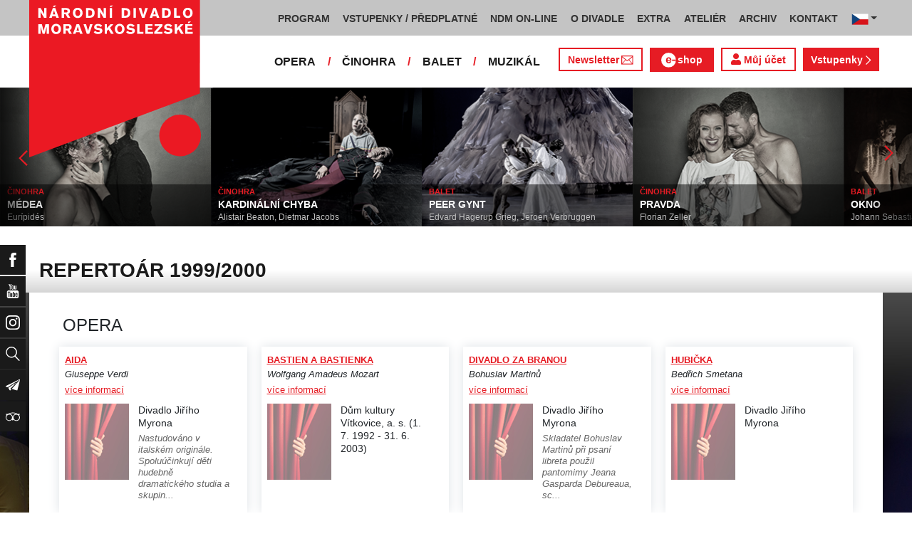

--- FILE ---
content_type: text/html; charset=UTF-8
request_url: https://www.ndm.cz/cz/repertoar/1999-2000/
body_size: 13964
content:
<!DOCTYPE html>
<html lang="cs">
    <head>
        <meta charset="utf-8">
        <meta name="viewport" content="width=device-width, initial-scale=1, shrink-to-fit=no">
        <meta name="author" content="SE-MO Data s.r.o." />
        <meta name="description" content="Repertoár 1999/2000" />
        <meta name="keywords" content="Repertoár,1999/2000" />
        
        <title>Repertoár 1999/2000 | Národní divadlo moravskoslezské</title>
        
        <link rel="icon" type="image/png" href="/favicon.png">
        
        
		<!-- Bootstrap core CSS -->
        <link href="/css/ndm.css?ver=4.25" rel="stylesheet" type="text/css">
        <link href="/css/ndm_r.css?ver=4.22" rel="stylesheet" type="text/css">
        <link rel="stylesheet" href="https://use.fontawesome.com/releases/v5.8.1/css/all.css" integrity="sha384-50oBUHEmvpQ+1lW4y57PTFmhCaXp0ML5d60M1M7uH2+nqUivzIebhndOJK28anvf" crossorigin="anonymous">
        
        <!-- jQuery UI CSS -->
        <link rel="stylesheet" href="/css/jquery-ui.css">

        <!-- Bootstrap core JavaScript -->
        <script src="/jquery/jquery.min.js"></script>

        <script src="/js/owl.carousel.js"></script>

        <script src="/js/bootstrap.bundle.min.js"></script>

        <script src="/js/jquery.jcarousellite.js"></script>

        <script src="/js/jquery-ui.js"></script>

        <script src="/js/main.js"></script>

        <script src="/js/lightbox.js"></script>

        <script src="/js/header.js?ver=1"></script>

        <script src="/js/tab-switcher.js?ver=1.1"></script>
        
		<script type="text/javascript">
			//defaultni nastaveni
            //var calMonthLink = "/cz/program/dalsi-mesic/";
            var calLanguage = "cs";
            var calActYear = "2026";
            var calActMonth = "01";
            var calDaysActive = {};
        </script> 
        
		<script id='cookies-spravne' src='https://cookies-spravne.cz/static/cc?key=SQRzg5rN7jk74aw5dnsx&lang=cs' async defer></script>

    </head>
    
    <body>
						<div class="social-links d-flex">
            <div class="social-links-col">
                <div class="social-links-item">
                    <a href="https://www.facebook.com/narodnidivadlomoravskoslezske" target="_blank" title="Facebook" class="social-links-facebook">
                        <span>Facebook</span>
                        <img src="/icon/f_facebook-white.svg" alt="Facebook">
                    </a>
                </div>
                <div class="social-links-item">
                    <a href="https://www.youtube.com/user/NDMOSTRAVA1/videos" target="_blank" title="YouTube" class="social-links-youtube">
                        <span>YouTube</span>
                        <img src="/icon/youtube-white.svg" alt="YouTube">
                    </a>
                </div>
                                <div class="social-links-item">
                    <a href="https://www.instagram.com/ndm.ostrava/" class="social-links-instagram">
                        <span>Instagram</span>
                        <img src="/icon/instagram-white.svg" alt="Instagram">
                    </a>
                </div>
                                <div class="social-links-item">
                    <a href="/cz/vyhledavani/" class="social-links-search" title="Vyhledat">
                        <span>Vyhledat</span>
                        <img src="/icon/lupa-white.svg" alt="Hledat">
                    </a>
                </div>
		                        				<div class="social-links-item">
                    <a href="https://account-content.smartemailing.cz/landing-page/?pid=11ED69C7FA76F3FC84EFAC1F6BC402AA&uid=aa4cc6b2-92c9-11eb-8ce2-ac1f6bc402ad&preview=1" title="Newsletter" class="social-links-share" target="_blank">
                        <span>Newsletter</span>
                        <img src="/icon/vlastovka-white.svg" alt="Newsletter">
                    </a>
                </div>		        
		        		        
                                <div class="social-links-item">
                    <a href="http://www.tripadvisor.cz/Attraction_Review-g274719-d1792295-Reviews-Antonin_Dvorak_Theater-Ostrava_Moravian_Silesian_Region_Moravia.html" class="social-links-tripadvisor">
                        <span>TripAdvisor</span>
                        <img src="/icon/tripadvisor-white.svg" target="_blank" title="TripAdvisor" alt="TripAdvisor">
                    </a>
                </div>
                            </div>
        </div>

        <div class="d-block d-sm-none">
            <!-- Mobile Navigation -->
            <nav class="navbar navbar-expand-sm navbar-light header-navbar-mobile">
                <div class="container">
                    <a class="navbar-brand" href="/cz/">
                        <img src="/icon/logo_cz.svg" alt="NÁRODNÍ DIVADLO MORAVSKOSLEZSKÉ" class="header-logo">
                    </a>
                     <a class="navbar-brand" href="/cz/">
                        <img src="/icon/logo_cz.svg" alt="NÁRODNÍ DIVADLO MORAVSKOSLEZSKÉ" class="header-logo">
                    </a>
                    <button class="toggler navbar-toggler" type="button" data-target="#navbarMobileToggler" aria-controls="navbarMobileToggler" aria-expanded="false" aria-label="Toggle navigation">
                        Menu
                        <img src="/icon/mobile-menu-default.png" alt="" class="toggler-icon toggler-icon-default active">
                        <img src="/icon/mobile-menu-active.png" alt="" class="toggler-icon toggler-icon-active">
                    </button>
                    <button class="toggler navbar-lang-toggler" type="button" data-target="#navbarMobileLangToggler" aria-controls="navbarMobileLangToggler" aria-expanded="false" aria-label="Toggle navigation">
                        <img src="/icon/flag-cs.png" alt="CZ">
                        <img src="/icon/mobile-menu-lang-default.png" alt="" class="toggler-icon toggler-icon-default active">
                        <img src="/icon/mobile-menu-lang-active.png" alt="" class="toggler-icon toggler-icon-active">
                    </button>
                    <div class="collapse navbar-collapse header-navbar-flex" id="navbarMobileToggler">
                        
						

		<ul class="navbar-nav ml-auto header-navbar-first">
			<li class="nav-item disabled">Menu</li>
	
					<li class="nav-item dropdown" id="navbar97Dropdown-mobile">
				<a href="/cz/program/aktualni-mesic/" title="PROGRAM"  class="nav-link" role="button" data-toggle="dropdown" aria-haspopup="true" aria-expanded="false">PROGRAM</a>
							<ul class="dropdown-menu" aria-labelledby="navbar97Dropdown-mobile">
						
					<li class="dropdown-item" id="">
				<a href="/cz/program/aktualni-mesic/" title="AKTUÁLNÍ PROGRAM"  >AKTUÁLNÍ PROGRAM</a></li>
					<li class="dropdown-item" id="">
				<a href="/cz/premiery/2025-2026/" title="PREMIÉRY 2025/2026"  >PREMIÉRY 2025/2026</a></li>
					<li class="dropdown-item active" id="">
				<a href="/cz/repertoar/2025-2026/" title="REPERTOÁR 2025/2026"  >REPERTOÁR 2025/2026</a></li>
					<li class="dropdown-item" id="">
				<a href="/cz/program-extra/aktualni-mesic/" title="PROGRAM EXTRA AKCÍ"  >PROGRAM EXTRA AKCÍ</a></li>
					<li class="dropdown-item" id="">
				<a href="/cz/program-atelier/aktualni-mesic/" title="PROGRAM AKCÍ ATELIÉRU"  >PROGRAM AKCÍ ATELIÉRU</a></li>
					<li class="dropdown-item" id="">
				<a href="/cz/vystavy/" title="PROGRAM VÝSTAV"  >PROGRAM VÝSTAV</a></li></ul></li>
					<li class="nav-item dropdown" id="navbar31Dropdown-mobile">
				<a href="https://www.ndm.cz/cz/program/aktualni-mesic/" title="VSTUPENKY / PŘEDPLATNÉ"  class="nav-link" role="button" data-toggle="dropdown" aria-haspopup="true" aria-expanded="false">VSTUPENKY / PŘEDPLATNÉ</a>
							<ul class="dropdown-menu" aria-labelledby="navbar31Dropdown-mobile">
						
					<li class="dropdown-item" id="">
				<a href="https://www.ndm.cz/cz/program/aktualni-mesic/" title="VSTUPENKY"  >VSTUPENKY</a></li>
					<li class="dropdown-item" id="">
				<a href="/cz/stranka/1123-predplatne-2025-2026.html" title="PŘEDPLATNÉ 2025/2026"  >PŘEDPLATNÉ 2025/2026</a></li>
					<li class="dropdown-item" id="">
				<a href="/cz/stranka/1158-abend-2026.html" title="Předplatné ABEND"  >Předplatné ABEND</a></li>
					<li class="dropdown-item" id="">
				<a href="/cz/stranka/642-darkove-vouchery-online.html" title="DÁRKOVÝ VOUCHER"  >DÁRKOVÝ VOUCHER</a></li>
					<li class="dropdown-item" id="">
				<a href="/cz/stranka/888-moje-karta-ndm.html" title="MOJE KARTA NDM"  >MOJE KARTA NDM</a></li>
					<li class="dropdown-item" id="">
				<a href="/cz/stranka/811-moje-abo.html" title="MOJE ABO"  >MOJE ABO</a></li>
					<li class="dropdown-item" id="">
				<a href="/cz/stranka/1000-obchodni-informace-kontakty.html" title="OBCHODNÍ INFORMACE / KONTAKTY"  >OBCHODNÍ INFORMACE / KONTAKTY</a></li></ul></li>
					<li class="nav-item dropdown" id="navbar754Dropdown-mobile">
				<a href="https://podcast.ndm.cz/" title="NDM ON-LINE" target="_blank" class="nav-link" role="button" data-toggle="dropdown" aria-haspopup="true" aria-expanded="false">NDM ON-LINE</a>
							<ul class="dropdown-menu" aria-labelledby="navbar754Dropdown-mobile">
						
					<li class="dropdown-item" id="">
				<a href="https://podcast.ndm.cz/" title="Podcasty NDM"  >Podcasty NDM</a></li>
					<li class="dropdown-item" id="">
				<a href="/cz/kategorie/18-aktuality/" title="Tiskoviny NDM / Aktuality"  >Tiskoviny NDM / Aktuality</a></li>
					<li class="dropdown-item" id="">
				<a href="/cz/stranka/1061-virtualni-galerie.html" title="Virtuální galerie"  >Virtuální galerie</a></li></ul></li>
					<li class="nav-item dropdown" id="navbar158Dropdown-mobile">
				<a href="/cz/stranka/20-narodni-divadlo-moravskoslezske.html" title="O DIVADLE"  class="nav-link" role="button" data-toggle="dropdown" aria-haspopup="true" aria-expanded="false">O DIVADLE</a>
							<ul class="dropdown-menu" aria-labelledby="navbar158Dropdown-mobile">
						
					<li class="dropdown-item dropdown" id="navbar703Dropdown-mobile">
				<a href="/cz/kategorie/24-tiskove-zpravy/" title="PRESS / tiskové zprávy"   role="button" data-toggle="dropdown" aria-haspopup="true" aria-expanded="false">PRESS / tiskové zprávy</a></li>
					<li class="dropdown-item" id="">
				<a href="/cz/stranka/1145-rekonstrukce-dad.html" title="Rekonstrukce DAD"  >Rekonstrukce DAD</a></li>
					<li class="dropdown-item" id="">
				<a href="/cz/kategorie/15-konkurzy-a-volna-mista/" title="Konkurzy / VŘ"  >Konkurzy / VŘ</a></li>
					<li class="dropdown-item" id="">
				<a href="/cz/stranka/20-narodni-divadlo-moravskoslezske.html" title="Divadla / prostory"  >Divadla / prostory</a></li>
					<li class="dropdown-item" id="">
				<a href="/cz/stranka/1106-exkurze-a-prohlidky.html" title="Exkurze / prohlídky"  >Exkurze / prohlídky</a></li>
					<li class="dropdown-item" id="">
				<a href="/cz/stranka/35-partneri-a-mecenasi-ndm.html" title="Partneři a mecenáši NDM"  >Partneři a mecenáši NDM</a></li>
					<li class="dropdown-item" id="">
				<a href="/cz/stranka/848-pro-zamestnance.html" title="Pro zaměstnance"  >Pro zaměstnance</a></li>
					<li class="dropdown-item" id="">
				<a href="/cz/stranka/676-oznameni.html" title="Oznámení"  >Oznámení</a></li></ul></li>
					<li class="nav-item dropdown" id="navbar283Dropdown-mobile">
				<a href="/cz/stranka/1005-ndm-extra-o-nas.html" title="EXTRA"  class="nav-link" role="button" data-toggle="dropdown" aria-haspopup="true" aria-expanded="false">EXTRA</a>
							<ul class="dropdown-menu" aria-labelledby="navbar283Dropdown-mobile">
						
					<li class="dropdown-item" id="">
				<a href="/cz/stranka/1005-ndm-extra-o-nas.html" title="O nás"  >O nás</a></li>
					<li class="dropdown-item" id="">
				<a href="/cz/repertoar-extra/2025-2026/" title="Akce, besedy, přednášky"  >Akce, besedy, přednášky</a></li>
					<li class="dropdown-item" id="">
				<a href="/cz/program-extra/aktualni-mesic/" title="Program EXTRA akcí"  >Program EXTRA akcí</a></li>
					<li class="dropdown-item" id="">
				<a href="/cz/stranka/932-cyklus-komornich-koncertu.html" title="Cyklus komorních koncertů"  >Cyklus komorních koncertů</a></li>
					<li class="dropdown-item" id="">
				<a href="/cz/stranka/881-vystavy.html" title="Výstavy"  >Výstavy</a></li>
					<li class="dropdown-item" id="">
				<a href="/cz/stranka/418-mecenassky-klub-ndm.html" title="Mecenášský klub"  >Mecenášský klub</a></li>
					<li class="dropdown-item" id="">
				<a href="/cz/stranka/151-dobrovolnictvi.html" title="Dobrovolnictví"  >Dobrovolnictví</a></li>
					<li class="dropdown-item" id="">
				<a href="/cz/stranka/1113-klub-mlady-divak.html" title="Klub Mladý divák"  >Klub Mladý divák</a></li>
					<li class="dropdown-item" id="">
				<a href="/cz/stranka/1124-edukacni-program-edu-v-ndm.html" title="EDU"  >EDU</a></li></ul></li>
					<li class="nav-item dropdown" id="navbar242Dropdown-mobile">
				<a href="/cz/stranka/118-o-nas.html" title="ATELIÉR"  class="nav-link" role="button" data-toggle="dropdown" aria-haspopup="true" aria-expanded="false">ATELIÉR</a>
							<ul class="dropdown-menu" aria-labelledby="navbar242Dropdown-mobile">
						
					<li class="dropdown-item" id="">
				<a href="/cz/stranka/118-o-nas.html" title="O nás"  >O nás</a></li>
					<li class="dropdown-item" id="">
				<a href="/cz/repertoar-atelier/2025-2026/" title="Představení, akce, workshopy"  >Představení, akce, workshopy</a></li>
					<li class="dropdown-item" id="">
				<a href="/cz/program-atelier/aktualni-mesic/" title="Program akcí ATELIÉRU"  >Program akcí ATELIÉRU</a></li>
					<li class="dropdown-item" id="">
				<a href="https://www.ndm.cz/cz/extra-akce-atelier/inscenace/6685-vylet/" title="Pro mateřinky"  >Pro mateřinky</a></li>
					<li class="dropdown-item" id="">
				<a href="/cz/stranka/938-pro-skoly.html" title="Pro školy"  >Pro školy</a></li>
					<li class="dropdown-item" id="">
				<a href="/cz/stranka/927-pro-nactilete.html" title="Pro náctileté"  >Pro náctileté</a></li>
					<li class="dropdown-item" id="">
				<a href="/cz/stranka/924-pro-seniory.html" title="Pro seniory"  >Pro seniory</a></li>
					<li class="dropdown-item" id="">
				<a href="https://www.ndm.cz/cz/extra-akce-atelier/inscenace/6139-poeticka-kavarna/" title="Poetická kavárna" target="_blank" >Poetická kavárna</a></li>
					<li class="dropdown-item" id="">
				<a href="/cz/stranka/1143-perfolab.html" title="Perfolab"  >Perfolab</a></li></ul></li>
					<li class="nav-item dropdown" id="navbar553Dropdown-mobile">
				<a href="http://www.ndm.cz/cz/archiv" title="ARCHIV"  class="nav-link" role="button" data-toggle="dropdown" aria-haspopup="true" aria-expanded="false">ARCHIV</a>
							<ul class="dropdown-menu" aria-labelledby="navbar553Dropdown-mobile">
						
					<li class="dropdown-item" id="">
				<a href="/cz/stranka/409-o-archivu.html" title="O archivu"  >O archivu</a></li>
					<li class="dropdown-item" id="">
				<a href="/cz/archiv" title="Archiv ON-LINE"  >Archiv ON-LINE</a></li>
					<li class="dropdown-item" id="">
				<a href="/cz/stranka/410-ostravsky-divadelni-archiv.html" title="Ostravský divadelní archiv"  >Ostravský divadelní archiv</a></li>
					<li class="dropdown-item" id="">
				<a href="/cz/stranka/161-historie-narodniho-divadla-moravskoslezskeho-v-datech.html" title="Historie NDM"  >Historie NDM</a></li>
					<li class="dropdown-item" id="">
				<a href="/cz/stranka/1112-inspirativni-pamet-divadla.html" title="Inspirativní paměť divadla" target="_blank" >Inspirativní paměť divadla</a></li></ul></li>
					<li class="nav-item dropdown" id="navbar40Dropdown-mobile">
				<a href="/cz/stranka/14-kontakt.html" title="KONTAKT"  class="nav-link" role="button" data-toggle="dropdown" aria-haspopup="true" aria-expanded="false">KONTAKT</a>
							<ul class="dropdown-menu" aria-labelledby="navbar40Dropdown-mobile">
						
					<li class="dropdown-item" id="">
				<a href="/cz/stranka/1000-obchodni-informace-kontakty.html" title="Vstupenky / předplatné"  >Vstupenky / předplatné</a></li>
					<li class="dropdown-item" id="">
				<a href="/cz/stranka/921-vedeni-divadla.html" title="Vedení divadla"  >Vedení divadla</a></li>
					<li class="dropdown-item" id="">
				<a href="/cz/opera/" title="Opera"  >Opera</a></li>
					<li class="dropdown-item" id="">
				<a href="/cz/cinohra/" title="Činohra"  >Činohra</a></li>
					<li class="dropdown-item" id="">
				<a href="/cz/balet/" title="Balet"  >Balet</a></li>
					<li class="dropdown-item" id="">
				<a href="/cz/opereta-muzikal/" title="Muzikál"  >Muzikál</a></li>
					<li class="dropdown-item" id="">
				<a href="/cz/stranka/785-pronajem.html" title="Pronájem"  >Pronájem</a></li>
					<li class="dropdown-item" id="">
				<a href="/cz/stranka/775-kavarna-narodni-dum-bar-ve-dvanactce.html" title="Kavárna Národní dům / bar Ve „12“"  >Kavárna Národní dům / bar Ve „12“</a></li></ul></li></ul>        


                        <ul class="navbar-nav ml-auto header-navbar-second">
                            <li class="nav-item disabled">Soubory</li>
                            <li class="nav-item">
                                <a href="/cz/opera/" title="OPERA"  class="nav-link">OPERA</a>                            </li>
                            <li class="nav-item">
                                <a href="/cz/cinohra/" title="ČINOHRA"  class="nav-link">ČINOHRA</a>                            </li>
                            <li class="nav-item">
                                <a href="/cz/balet/" title="BALET"  class="nav-link">BALET</a>                            </li>
                            <li class="nav-item">
                                <a href="/cz/opereta-muzikal/" title="MUZIKÁL"  class="nav-link">MUZIKÁL</a>                            </li>
                            <li class="nav-item header-newsletter-new">
                                <a href="https://account-content.smartemailing.cz/landing-page/?pid=11ED69C7FA76F3FC84EFAC1F6BC402AA&uid=aa4cc6b2-92c9-11eb-8ce2-ac1f6bc402ad&preview=1" title="Newsletter" target="_blank" class="nav-link">
                                    <img src="/icon/obalka_barva_E61C24.svg" alt="" class="default"><img src="/icon/obalka_barva_AA0E21.svg" alt="" class="hover"><img src="/icon/obalka_barva_AA0E21.svg" alt="" class="active"><p>Newsletter</p>
                                </a>
                            </li>
                            <li class="nav-item header-tickets">
                            	<a href="https://prodej.ndm.cz/ndm/General/MyAccount?mrsid=114" title="Můj účet" target="_blank" class="nav-link"><i class="fa fa-user" aria-hidden="true"></i> Můj účet</a>
                            </li>
                                                        <li class="nav-item header-eshop">
                            	<a href="https://eshop.ndm.cz" title="E-shop" target="_blank" class="nav-link">
                            		<img src="/icon/e_eshop_E61C24.svg" alt="e-" class="default"><img src="/icon/e_eshop_AA0E21.svg" alt="e-" class="hover"><img src="/icon/e_eshop_AA0E21.svg" alt="e-" class="active"><p>shop</p>
                            	</a>
                            </li>
                                                        <li class="nav-item header-tickets">
                                <a href="/cz/program/" title="Vstupenky " target="_blank" class="nav-link">Vstupenky <img src="/icon/sipka_vpravo_bila.svg" alt="chevron-right"></a>                            </li>

                        </ul>
                    </div>
                    <div class="collapse navbar-collapse header-navbar-lang-flex" id="navbarMobileLangToggler">
                        <ul class="navbar-nav header-navbar-first">
                            <li class="nav-item">
                                <a class="nav-link" href="/cz/language/change-language/lang-abbrv/en/" title="EN"><img src="/icon/flag-gb.png" alt="EN"></a>
                            </li>
                        </ul>
                    </div>
                </div>
            </nav>
        </div>

        <div class="navbar-sticky-top d-none d-sm-block">
            <!-- Navigation -->
            <nav class="navbar navbar-expand-sm navbar-light header-navbar-main">
                <div class="container">
                    <a class="navbar-brand" href="/cz/">
                        <img src="/icon/logo_cz.svg" alt="NÁRODNÍ DIVADLO MORAVSKOSLEZSKÉ" class="header-logo">
                    </a>
                    

    <div class="collapse navbar-collapse">
    <ul class="navbar-nav ml-auto">
					<li class="nav-item dropdown toggler" id="navbar97Dropdown">
				<a href="/cz/program/aktualni-mesic/" title="PROGRAM"  class="nav-link" role="button" data-target=".dropdown-menu" aria-haspopup="true" aria-expanded="false">PROGRAM</a>
							<ul class="dropdown-menu" aria-labelledby="navbar97Dropdown">
						
					<li class="dropdown-item" id="">
				<a href="/cz/program/aktualni-mesic/" title="AKTUÁLNÍ PROGRAM"  >AKTUÁLNÍ PROGRAM</a></li>
					<li class="dropdown-item" id="">
				<a href="/cz/premiery/2025-2026/" title="PREMIÉRY 2025/2026"  >PREMIÉRY 2025/2026</a></li>
					<li class="dropdown-item active" id="">
				<a href="/cz/repertoar/2025-2026/" title="REPERTOÁR 2025/2026"  >REPERTOÁR 2025/2026</a></li>
					<li class="dropdown-item" id="">
				<a href="/cz/program-extra/aktualni-mesic/" title="PROGRAM EXTRA AKCÍ"  >PROGRAM EXTRA AKCÍ</a></li>
					<li class="dropdown-item" id="">
				<a href="/cz/program-atelier/aktualni-mesic/" title="PROGRAM AKCÍ ATELIÉRU"  >PROGRAM AKCÍ ATELIÉRU</a></li>
					<li class="dropdown-item" id="">
				<a href="/cz/vystavy/" title="PROGRAM VÝSTAV"  >PROGRAM VÝSTAV</a></li></ul></li>
					<li class="nav-item dropdown toggler" id="navbar31Dropdown">
				<a href="https://www.ndm.cz/cz/program/aktualni-mesic/" title="VSTUPENKY / PŘEDPLATNÉ"  class="nav-link" role="button" data-target=".dropdown-menu" aria-haspopup="true" aria-expanded="false">VSTUPENKY / PŘEDPLATNÉ</a>
							<ul class="dropdown-menu" aria-labelledby="navbar31Dropdown">
						
					<li class="dropdown-item" id="">
				<a href="https://www.ndm.cz/cz/program/aktualni-mesic/" title="VSTUPENKY"  >VSTUPENKY</a></li>
					<li class="dropdown-item" id="">
				<a href="/cz/stranka/1123-predplatne-2025-2026.html" title="PŘEDPLATNÉ 2025/2026"  >PŘEDPLATNÉ 2025/2026</a></li>
					<li class="dropdown-item" id="">
				<a href="/cz/stranka/1158-abend-2026.html" title="Předplatné ABEND"  >Předplatné ABEND</a></li>
					<li class="dropdown-item" id="">
				<a href="/cz/stranka/642-darkove-vouchery-online.html" title="DÁRKOVÝ VOUCHER"  >DÁRKOVÝ VOUCHER</a></li>
					<li class="dropdown-item" id="">
				<a href="/cz/stranka/888-moje-karta-ndm.html" title="MOJE KARTA NDM"  >MOJE KARTA NDM</a></li>
					<li class="dropdown-item" id="">
				<a href="/cz/stranka/811-moje-abo.html" title="MOJE ABO"  >MOJE ABO</a></li>
					<li class="dropdown-item" id="">
				<a href="/cz/stranka/1000-obchodni-informace-kontakty.html" title="OBCHODNÍ INFORMACE / KONTAKTY"  >OBCHODNÍ INFORMACE / KONTAKTY</a></li></ul></li>
					<li class="nav-item dropdown toggler" id="navbar754Dropdown">
				<a href="https://podcast.ndm.cz/" title="NDM ON-LINE" target="_blank" class="nav-link" role="button" data-target=".dropdown-menu" aria-haspopup="true" aria-expanded="false">NDM ON-LINE</a>
							<ul class="dropdown-menu" aria-labelledby="navbar754Dropdown">
						
					<li class="dropdown-item" id="">
				<a href="https://podcast.ndm.cz/" title="Podcasty NDM"  >Podcasty NDM</a></li>
					<li class="dropdown-item" id="">
				<a href="/cz/kategorie/18-aktuality/" title="Tiskoviny NDM / Aktuality"  >Tiskoviny NDM / Aktuality</a></li>
					<li class="dropdown-item" id="">
				<a href="/cz/stranka/1061-virtualni-galerie.html" title="Virtuální galerie"  >Virtuální galerie</a></li></ul></li>
					<li class="nav-item dropdown toggler d-none d-lg-block" id="navbar158Dropdown">
				<a href="/cz/stranka/20-narodni-divadlo-moravskoslezske.html" title="O DIVADLE"  class="nav-link" role="button" data-target=".dropdown-menu" aria-haspopup="true" aria-expanded="false">O DIVADLE</a>
							<ul class="dropdown-menu" aria-labelledby="navbar158Dropdown">
						
					<li class="dropdown-item dropdown toggler" id="navbar703Dropdown">
				<a href="/cz/kategorie/24-tiskove-zpravy/" title="PRESS / tiskové zprávy"   role="button" data-target=".dropdown-menu" aria-haspopup="true" aria-expanded="false">PRESS / tiskové zprávy</a></li>
					<li class="dropdown-item" id="">
				<a href="/cz/stranka/1145-rekonstrukce-dad.html" title="Rekonstrukce DAD"  >Rekonstrukce DAD</a></li>
					<li class="dropdown-item" id="">
				<a href="/cz/kategorie/15-konkurzy-a-volna-mista/" title="Konkurzy / VŘ"  >Konkurzy / VŘ</a></li>
					<li class="dropdown-item" id="">
				<a href="/cz/stranka/20-narodni-divadlo-moravskoslezske.html" title="Divadla / prostory"  >Divadla / prostory</a></li>
					<li class="dropdown-item" id="">
				<a href="/cz/stranka/1106-exkurze-a-prohlidky.html" title="Exkurze / prohlídky"  >Exkurze / prohlídky</a></li>
					<li class="dropdown-item" id="">
				<a href="/cz/stranka/35-partneri-a-mecenasi-ndm.html" title="Partneři a mecenáši NDM"  >Partneři a mecenáši NDM</a></li>
					<li class="dropdown-item" id="">
				<a href="/cz/stranka/848-pro-zamestnance.html" title="Pro zaměstnance"  >Pro zaměstnance</a></li>
					<li class="dropdown-item" id="">
				<a href="/cz/stranka/676-oznameni.html" title="Oznámení"  >Oznámení</a></li></ul></li>
					<li class="nav-item dropdown toggler d-none d-lg-block" id="navbar283Dropdown">
				<a href="/cz/stranka/1005-ndm-extra-o-nas.html" title="EXTRA"  class="nav-link" role="button" data-target=".dropdown-menu" aria-haspopup="true" aria-expanded="false">EXTRA</a>
							<ul class="dropdown-menu" aria-labelledby="navbar283Dropdown">
						
					<li class="dropdown-item" id="">
				<a href="/cz/stranka/1005-ndm-extra-o-nas.html" title="O nás"  >O nás</a></li>
					<li class="dropdown-item" id="">
				<a href="/cz/repertoar-extra/2025-2026/" title="Akce, besedy, přednášky"  >Akce, besedy, přednášky</a></li>
					<li class="dropdown-item" id="">
				<a href="/cz/program-extra/aktualni-mesic/" title="Program EXTRA akcí"  >Program EXTRA akcí</a></li>
					<li class="dropdown-item" id="">
				<a href="/cz/stranka/932-cyklus-komornich-koncertu.html" title="Cyklus komorních koncertů"  >Cyklus komorních koncertů</a></li>
					<li class="dropdown-item" id="">
				<a href="/cz/stranka/881-vystavy.html" title="Výstavy"  >Výstavy</a></li>
					<li class="dropdown-item" id="">
				<a href="/cz/stranka/418-mecenassky-klub-ndm.html" title="Mecenášský klub"  >Mecenášský klub</a></li>
					<li class="dropdown-item" id="">
				<a href="/cz/stranka/151-dobrovolnictvi.html" title="Dobrovolnictví"  >Dobrovolnictví</a></li>
					<li class="dropdown-item" id="">
				<a href="/cz/stranka/1113-klub-mlady-divak.html" title="Klub Mladý divák"  >Klub Mladý divák</a></li>
					<li class="dropdown-item" id="">
				<a href="/cz/stranka/1124-edukacni-program-edu-v-ndm.html" title="EDU"  >EDU</a></li></ul></li>
					<li class="nav-item dropdown toggler d-none d-xl-block" id="navbar242Dropdown">
				<a href="/cz/stranka/118-o-nas.html" title="ATELIÉR"  class="nav-link" role="button" data-target=".dropdown-menu" aria-haspopup="true" aria-expanded="false">ATELIÉR</a>
							<ul class="dropdown-menu" aria-labelledby="navbar242Dropdown">
						
					<li class="dropdown-item" id="">
				<a href="/cz/stranka/118-o-nas.html" title="O nás"  >O nás</a></li>
					<li class="dropdown-item" id="">
				<a href="/cz/repertoar-atelier/2025-2026/" title="Představení, akce, workshopy"  >Představení, akce, workshopy</a></li>
					<li class="dropdown-item" id="">
				<a href="/cz/program-atelier/aktualni-mesic/" title="Program akcí ATELIÉRU"  >Program akcí ATELIÉRU</a></li>
					<li class="dropdown-item" id="">
				<a href="https://www.ndm.cz/cz/extra-akce-atelier/inscenace/6685-vylet/" title="Pro mateřinky"  >Pro mateřinky</a></li>
					<li class="dropdown-item" id="">
				<a href="/cz/stranka/938-pro-skoly.html" title="Pro školy"  >Pro školy</a></li>
					<li class="dropdown-item" id="">
				<a href="/cz/stranka/927-pro-nactilete.html" title="Pro náctileté"  >Pro náctileté</a></li>
					<li class="dropdown-item" id="">
				<a href="/cz/stranka/924-pro-seniory.html" title="Pro seniory"  >Pro seniory</a></li>
					<li class="dropdown-item" id="">
				<a href="https://www.ndm.cz/cz/extra-akce-atelier/inscenace/6139-poeticka-kavarna/" title="Poetická kavárna" target="_blank" >Poetická kavárna</a></li>
					<li class="dropdown-item" id="">
				<a href="/cz/stranka/1143-perfolab.html" title="Perfolab"  >Perfolab</a></li></ul></li>
					<li class="nav-item dropdown toggler d-none d-xl-block" id="navbar553Dropdown">
				<a href="http://www.ndm.cz/cz/archiv" title="ARCHIV"  class="nav-link" role="button" data-target=".dropdown-menu" aria-haspopup="true" aria-expanded="false">ARCHIV</a>
							<ul class="dropdown-menu" aria-labelledby="navbar553Dropdown">
						
					<li class="dropdown-item" id="">
				<a href="/cz/stranka/409-o-archivu.html" title="O archivu"  >O archivu</a></li>
					<li class="dropdown-item" id="">
				<a href="/cz/archiv" title="Archiv ON-LINE"  >Archiv ON-LINE</a></li>
					<li class="dropdown-item" id="">
				<a href="/cz/stranka/410-ostravsky-divadelni-archiv.html" title="Ostravský divadelní archiv"  >Ostravský divadelní archiv</a></li>
					<li class="dropdown-item" id="">
				<a href="/cz/stranka/161-historie-narodniho-divadla-moravskoslezskeho-v-datech.html" title="Historie NDM"  >Historie NDM</a></li>
					<li class="dropdown-item" id="">
				<a href="/cz/stranka/1112-inspirativni-pamet-divadla.html" title="Inspirativní paměť divadla" target="_blank" >Inspirativní paměť divadla</a></li></ul></li>
					<li class="nav-item dropdown toggler d-none d-xl-block" id="navbar40Dropdown">
				<a href="/cz/stranka/14-kontakt.html" title="KONTAKT"  class="nav-link" role="button" data-target=".dropdown-menu" aria-haspopup="true" aria-expanded="false">KONTAKT</a>
							<ul class="dropdown-menu" aria-labelledby="navbar40Dropdown">
						
					<li class="dropdown-item" id="">
				<a href="/cz/stranka/1000-obchodni-informace-kontakty.html" title="Vstupenky / předplatné"  >Vstupenky / předplatné</a></li>
					<li class="dropdown-item" id="">
				<a href="/cz/stranka/921-vedeni-divadla.html" title="Vedení divadla"  >Vedení divadla</a></li>
					<li class="dropdown-item" id="">
				<a href="/cz/opera/" title="Opera"  >Opera</a></li>
					<li class="dropdown-item" id="">
				<a href="/cz/cinohra/" title="Činohra"  >Činohra</a></li>
					<li class="dropdown-item" id="">
				<a href="/cz/balet/" title="Balet"  >Balet</a></li>
					<li class="dropdown-item" id="">
				<a href="/cz/opereta-muzikal/" title="Muzikál"  >Muzikál</a></li>
					<li class="dropdown-item" id="">
				<a href="/cz/stranka/785-pronajem.html" title="Pronájem"  >Pronájem</a></li>
					<li class="dropdown-item" id="">
				<a href="/cz/stranka/775-kavarna-narodni-dum-bar-ve-dvanactce.html" title="Kavárna Národní dům / bar Ve „12“"  >Kavárna Národní dům / bar Ve „12“</a></li></ul></li>
                            <li class="nav-item dropdown toggler d-xl-none" id="navbarMoreDropdown">
                                <a class="nav-link" href="#" role="button" aria-haspopup="true" aria-expanded="false">
                                    Další
                                </a>
                                <ul class="dropdown-menu dropdown-menu-right" aria-labelledby="navbarMoreDropdown">
                                    
	                		<li class="dropdown-item d-md-block d-lg-none  dropdown toggler" id="navbarMore158Dropdown">
	                			<a href="/cz/stranka/20-narodni-divadlo-moravskoslezske.html" title="O DIVADLE"   role="button" data-target=".dropdown-menu" aria-haspopup="true" aria-expanded="false">O DIVADLE</a>
	                	
                                 
                <ul class="dropdown-menu" aria-labelledby="navbarMore158Dropdown">
            
                        <li class="dropdown-item">
                            <a href="/cz/kategorie/24-tiskove-zpravy/" title="PRESS / tiskové zprávy"  >PRESS / tiskové zprávy</a>
                        </li>
                
                        <li class="dropdown-item">
                            <a href="/cz/stranka/1145-rekonstrukce-dad.html" title="Rekonstrukce DAD"  >Rekonstrukce DAD</a>
                        </li>
                
                        <li class="dropdown-item">
                            <a href="/cz/kategorie/15-konkurzy-a-volna-mista/" title="Konkurzy / VŘ"  >Konkurzy / VŘ</a>
                        </li>
                
                        <li class="dropdown-item">
                            <a href="/cz/stranka/20-narodni-divadlo-moravskoslezske.html" title="Divadla / prostory"  >Divadla / prostory</a>
                        </li>
                
                        <li class="dropdown-item">
                            <a href="/cz/stranka/1106-exkurze-a-prohlidky.html" title="Exkurze / prohlídky"  >Exkurze / prohlídky</a>
                        </li>
                
                        <li class="dropdown-item">
                            <a href="/cz/stranka/35-partneri-a-mecenasi-ndm.html" title="Partneři a mecenáši NDM"  >Partneři a mecenáši NDM</a>
                        </li>
                
                        <li class="dropdown-item">
                            <a href="/cz/stranka/848-pro-zamestnance.html" title="Pro zaměstnance"  >Pro zaměstnance</a>
                        </li>
                
                        <li class="dropdown-item">
                            <a href="/cz/stranka/676-oznameni.html" title="Oznámení"  >Oznámení</a>
                        </li>
                
                </ul>
            
                            
                	    </li>
                	    
	                		<li class="dropdown-item d-md-block d-lg-none  dropdown toggler" id="navbarMore283Dropdown">
	                			<a href="/cz/stranka/1005-ndm-extra-o-nas.html" title="EXTRA"   role="button" data-target=".dropdown-menu" aria-haspopup="true" aria-expanded="false">EXTRA</a>
	                	
                                 
                <ul class="dropdown-menu" aria-labelledby="navbarMore283Dropdown">
            
                        <li class="dropdown-item">
                            <a href="/cz/stranka/1005-ndm-extra-o-nas.html" title="O nás"  >O nás</a>
                        </li>
                
                        <li class="dropdown-item">
                            <a href="/cz/repertoar-extra/2025-2026/" title="Akce, besedy, přednášky"  >Akce, besedy, přednášky</a>
                        </li>
                
                        <li class="dropdown-item">
                            <a href="/cz/program-extra/aktualni-mesic/" title="Program EXTRA akcí"  >Program EXTRA akcí</a>
                        </li>
                
                        <li class="dropdown-item">
                            <a href="/cz/stranka/932-cyklus-komornich-koncertu.html" title="Cyklus komorních koncertů"  >Cyklus komorních koncertů</a>
                        </li>
                
                        <li class="dropdown-item">
                            <a href="/cz/stranka/881-vystavy.html" title="Výstavy"  >Výstavy</a>
                        </li>
                
                        <li class="dropdown-item">
                            <a href="/cz/stranka/418-mecenassky-klub-ndm.html" title="Mecenášský klub"  >Mecenášský klub</a>
                        </li>
                
                        <li class="dropdown-item">
                            <a href="/cz/stranka/151-dobrovolnictvi.html" title="Dobrovolnictví"  >Dobrovolnictví</a>
                        </li>
                
                        <li class="dropdown-item">
                            <a href="/cz/stranka/1113-klub-mlady-divak.html" title="Klub Mladý divák"  >Klub Mladý divák</a>
                        </li>
                
                        <li class="dropdown-item">
                            <a href="/cz/stranka/1124-edukacni-program-edu-v-ndm.html" title="EDU"  >EDU</a>
                        </li>
                
                </ul>
            
                            
                	    </li>
                	     
	                		<li class="dropdown-item  dropdown toggler" id="navbarMore242Dropdown">
	                			<a href="/cz/stranka/118-o-nas.html" title="ATELIÉR"   role="button" data-target=".dropdown-menu" aria-haspopup="true" aria-expanded="false">ATELIÉR</a>

                        
                                 
                <ul class="dropdown-menu" aria-labelledby="navbarMore242Dropdown">
            
                        <li class="dropdown-item">
                            <a href="/cz/stranka/118-o-nas.html" title="O nás"  >O nás</a>
                        </li>
                
                        <li class="dropdown-item">
                            <a href="/cz/repertoar-atelier/2025-2026/" title="Představení, akce, workshopy"  >Představení, akce, workshopy</a>
                        </li>
                
                        <li class="dropdown-item">
                            <a href="/cz/program-atelier/aktualni-mesic/" title="Program akcí ATELIÉRU"  >Program akcí ATELIÉRU</a>
                        </li>
                
                        <li class="dropdown-item">
                            <a href="https://www.ndm.cz/cz/extra-akce-atelier/inscenace/6685-vylet/" title="Pro mateřinky"  >Pro mateřinky</a>
                        </li>
                
                        <li class="dropdown-item">
                            <a href="/cz/stranka/938-pro-skoly.html" title="Pro školy"  >Pro školy</a>
                        </li>
                
                        <li class="dropdown-item">
                            <a href="/cz/stranka/927-pro-nactilete.html" title="Pro náctileté"  >Pro náctileté</a>
                        </li>
                
                        <li class="dropdown-item">
                            <a href="/cz/stranka/924-pro-seniory.html" title="Pro seniory"  >Pro seniory</a>
                        </li>
                
                        <li class="dropdown-item">
                            <a href="https://www.ndm.cz/cz/extra-akce-atelier/inscenace/6139-poeticka-kavarna/" title="Poetická kavárna" target="_blank" >Poetická kavárna</a>
                        </li>
                
                        <li class="dropdown-item">
                            <a href="/cz/stranka/1143-perfolab.html" title="Perfolab"  >Perfolab</a>
                        </li>
                
                </ul>
            
                            
	                		</li>
						 
	                		<li class="dropdown-item  dropdown toggler" id="navbarMore553Dropdown">
	                			<a href="http://www.ndm.cz/cz/archiv" title="ARCHIV"   role="button" data-target=".dropdown-menu" aria-haspopup="true" aria-expanded="false">ARCHIV</a>

                        
                                 
                <ul class="dropdown-menu" aria-labelledby="navbarMore553Dropdown">
            
                        <li class="dropdown-item">
                            <a href="/cz/stranka/409-o-archivu.html" title="O archivu"  >O archivu</a>
                        </li>
                
                        <li class="dropdown-item">
                            <a href="/cz/archiv" title="Archiv ON-LINE"  >Archiv ON-LINE</a>
                        </li>
                
                        <li class="dropdown-item">
                            <a href="/cz/stranka/410-ostravsky-divadelni-archiv.html" title="Ostravský divadelní archiv"  >Ostravský divadelní archiv</a>
                        </li>
                
                        <li class="dropdown-item">
                            <a href="/cz/stranka/161-historie-narodniho-divadla-moravskoslezskeho-v-datech.html" title="Historie NDM"  >Historie NDM</a>
                        </li>
                
                        <li class="dropdown-item">
                            <a href="/cz/stranka/1112-inspirativni-pamet-divadla.html" title="Inspirativní paměť divadla" target="_blank" >Inspirativní paměť divadla</a>
                        </li>
                
                </ul>
            
                            
	                		</li>
						 
	                		<li class="dropdown-item  dropdown toggler" id="navbarMore40Dropdown">
	                			<a href="/cz/stranka/14-kontakt.html" title="KONTAKT"   role="button" data-target=".dropdown-menu" aria-haspopup="true" aria-expanded="false">KONTAKT</a>

                        
                                 
                <ul class="dropdown-menu" aria-labelledby="navbarMore40Dropdown">
            
                        <li class="dropdown-item">
                            <a href="/cz/stranka/1000-obchodni-informace-kontakty.html" title="Vstupenky / předplatné"  >Vstupenky / předplatné</a>
                        </li>
                
                        <li class="dropdown-item">
                            <a href="/cz/stranka/921-vedeni-divadla.html" title="Vedení divadla"  >Vedení divadla</a>
                        </li>
                
                        <li class="dropdown-item">
                            <a href="/cz/opera/" title="Opera"  >Opera</a>
                        </li>
                
                        <li class="dropdown-item">
                            <a href="/cz/cinohra/" title="Činohra"  >Činohra</a>
                        </li>
                
                        <li class="dropdown-item">
                            <a href="/cz/balet/" title="Balet"  >Balet</a>
                        </li>
                
                        <li class="dropdown-item">
                            <a href="/cz/opereta-muzikal/" title="Muzikál"  >Muzikál</a>
                        </li>
                
                        <li class="dropdown-item">
                            <a href="/cz/stranka/785-pronajem.html" title="Pronájem"  >Pronájem</a>
                        </li>
                
                        <li class="dropdown-item">
                            <a href="/cz/stranka/775-kavarna-narodni-dum-bar-ve-dvanactce.html" title="Kavárna Národní dům / bar Ve „12“"  >Kavárna Národní dům / bar Ve „12“</a>
                        </li>
                
                </ul>
            
                            
	                		</li>
						
                                </ul>
                            </li>
        
                            <li class="nav-item dropdown toggler">
                                <a class="nav-link dropdown-toggle" href="#" id="dropdownlang" data-toggle="dropdown" aria-haspopup="true" aria-expanded="false"><img src="/icon/flag-cs.png" alt="CZ"></a>
                                <div class="dropdown-menu" aria-labelledby="dropdownlang" style="min-width: 60px; width: 68px !important;">
                                    <a class="dropdown-item" href="/cz/language/change-language/lang-abbrv/cz/" title="CZ"><img src="/icon/flag-cs.png" alt="CZ"></a>
                                    <a class="dropdown-item" href="/cz/language/change-language/lang-abbrv/en/" title="EN"><img src="/icon/flag-gb.png" alt="EN"></a>
                                </div>
                            </li>

		</ul>
        </div>
            
                </div>
            </nav>

            <!-- Navigation 2 -->
            <nav class="navbar navbar-expand-sm navbar-light header-navbar-secondary">
                <div class="container">
                    <div class="collapse navbar-collapse">
                        <ul class="navbar-nav ml-auto">
                            <li class="nav-item">
                                <a href="/cz/opera/program/" title="OPERA"  class="nav-link">OPERA</a>                            </li>
                            <li class="nav-item header-separator">
                                <span class="nav-link">/</span>
                            </li>
                            <li class="nav-item">
                                <a href="/cz/cinohra/program/" title="ČINOHRA"  class="nav-link">ČINOHRA</a>                            </li>
                            <li class="nav-item header-separator">
                                <span class="nav-link">/</span>
                            </li>
                            <li class="nav-item">
                                <a href="/cz/balet/program/" title="BALET"  class="nav-link">BALET</a>                            </li>
                            <li class="nav-item header-separator">
                                <span class="nav-link">/</span>
                            </li>
                            <li class="nav-item">
                                <a href="/cz/opereta-muzikal/program/" title="MUZIKÁL"  class="nav-link">MUZIKÁL</a>                            </li>

                            <li class="nav-item header-newsletter-new d-none d-lg-block">
                                <a href="https://account-content.smartemailing.cz/landing-page/?pid=11ED69C7FA76F3FC84EFAC1F6BC402AA&uid=aa4cc6b2-92c9-11eb-8ce2-ac1f6bc402ad&preview=1" title="Newsletter" target="_blank" class="nav-link">
                                    Newsletter<img src="/icon/obalka_barva_E61C24.svg" alt="" class="default"><img src="/icon/obalka_barva_AA0E21.svg" alt="" class="hover"><img src="/icon/obalka_barva_AA0E21.svg" alt="" class="active">
                                </a>
                            </li>
                                                        <li class="nav-item header-eshop d-none d-lg-block">
                            	<a href="https://eshop.ndm.cz" title="E-shop" target="_blank" class="nav-link">
                            		<img src="/icon/e_eshop_barva_E61C24_3.svg" alt="e-" class="default"><img src="/icon/e_eshop_barva_AA0E21_3.svg" alt="e-" class="hover"><img src="/icon/e_eshop_barva_AA0E21_3.svg" alt="e-" class="active"><p>shop</p>
                            	</a>
                            </li>
                                                        
                                                        <li class="nav-item header-tickets-new  d-none d-lg-block">
                            	<a href="https://prodej.ndm.cz/ndm/General/MyAccount?mrsid=114" title="Můj účet" target="_blank" class="nav-link"><i class="fa fa-user" aria-hidden="true"></i> Můj účet</a>
                            </li>
                            <li class="nav-item header-tickets d-none d-lg-block">
                                <a href="/cz/program/" title="Vstupenky " target="_blank" class="nav-link">Vstupenky <img src="/icon/sipka_vpravo_bila.svg" alt="chevron-right"></a>                            </li>
                            
                                                    </ul>
                    </div>
                </div>
            </nav>
        </div>
		        <!-- CAROUSEL -->    
		<div id="carousel" class="d-none d-sm-block">
            <div id="list">
                <div class="prev" id="jc-prev"><img src="/icon/sipka_vpravo_cervena.svg" alt="prev" class="mx-auto align-middle svg" onclick="direction='left'; timerReset()" /></div>
    				<div class="slider">
    					<ul>
    						    						<li>
    							<a href="/cz/opera/inscenace/6305-prihody-lisky-bystrousky/">
	    							<img src="/image4web/inscenation-carousel/296x197-liska-bystrouska-jpg-1721126710.jpg" alt="" />
    							</a>
                                <div class="caption">
                                                                    	<div class="division"><a href="/cz/opera/inscenace/6305-prihody-lisky-bystrousky/">OPERA</a></div>
                                    <h4><a href="/cz/opera/inscenace/6305-prihody-lisky-bystrousky/">PŘÍHODY LIŠKY BYSTROUŠKY</a></h4>
                                    <p><a href="/cz/opera/inscenace/6305-prihody-lisky-bystrousky/">Leoš Janáček</a></p>
                                </div>
    						</li>
    						    						<li>
    							<a href="/cz/cinohra/inscenace/6315-medea/">
	    							<img src="/image4web/inscenation-carousel/296x197-medea-jpg-1697193714.jpg" alt="" />
    							</a>
                                <div class="caption">
                                                                    	<div class="division"><a href="/cz/cinohra/inscenace/6315-medea/">ČINOHRA</a></div>
                                    <h4><a href="/cz/cinohra/inscenace/6315-medea/">MÉDEA</a></h4>
                                    <p><a href="/cz/cinohra/inscenace/6315-medea/">Eurípidés</a></p>
                                </div>
    						</li>
    						    						<li>
    							<a href="/cz/cinohra/inscenace/6630-kardinalni-chyba/">
	    							<img src="/image4web/inscenation-carousel/296x197-kardinalni-chyba-jpg-1758875403.jpg" alt="" />
    							</a>
                                <div class="caption">
                                                                    	<div class="division"><a href="/cz/cinohra/inscenace/6630-kardinalni-chyba/">ČINOHRA</a></div>
                                    <h4><a href="/cz/cinohra/inscenace/6630-kardinalni-chyba/">KARDINÁLNÍ CHYBA</a></h4>
                                    <p><a href="/cz/cinohra/inscenace/6630-kardinalni-chyba/">Alistair Beaton, Dietmar Jacobs</a></p>
                                </div>
    						</li>
    						    						<li>
    							<a href="/cz/balet/inscenace/6396-peer-gynt/">
	    							<img src="/image4web/inscenation-carousel/296x197-peer-gynt-1-1-jpg-1756969759.jpg" alt="" />
    							</a>
                                <div class="caption">
                                                                    	<div class="division"><a href="/cz/balet/inscenace/6396-peer-gynt/">BALET</a></div>
                                    <h4><a href="/cz/balet/inscenace/6396-peer-gynt/">PEER GYNT</a></h4>
                                    <p><a href="/cz/balet/inscenace/6396-peer-gynt/">Edvard Hagerup Grieg, Jeroen Verbruggen</a></p>
                                </div>
    						</li>
    						    						<li>
    							<a href="/cz/cinohra/inscenace/6318-pravda/">
	    							<img src="/image4web/inscenation-carousel/296x197-pravda-jpg-1697193766.jpg" alt="" />
    							</a>
                                <div class="caption">
                                                                    	<div class="division"><a href="/cz/cinohra/inscenace/6318-pravda/">ČINOHRA</a></div>
                                    <h4><a href="/cz/cinohra/inscenace/6318-pravda/">PRAVDA</a></h4>
                                    <p><a href="/cz/cinohra/inscenace/6318-pravda/">Florian Zeller</a></p>
                                </div>
    						</li>
    						    						<li>
    							<a href="/cz/balet/inscenace/6320-okno/">
	    							<img src="/image4web/inscenation-carousel/296x197-okno-new-jpg-1716447356.jpg" alt="" />
    							</a>
                                <div class="caption">
                                                                    	<div class="division"><a href="/cz/balet/inscenace/6320-okno/">BALET</a></div>
                                    <h4><a href="/cz/balet/inscenace/6320-okno/">OKNO</a></h4>
                                    <p><a href="/cz/balet/inscenace/6320-okno/">Johann Sebastian Bach</a></p>
                                </div>
    						</li>
    						    						<li>
    							<a href="/cz/cinohra/inscenace/6610-buh/">
	    							<img src="/image4web/inscenation-carousel/296x197-buh-jpg-1761283784.jpg" alt="" />
    							</a>
                                <div class="caption">
                                                                    	<div class="division"><a href="/cz/cinohra/inscenace/6610-buh/">ČINOHRA</a></div>
                                    <h4><a href="/cz/cinohra/inscenace/6610-buh/">BŮH</a></h4>
                                    <p><a href="/cz/cinohra/inscenace/6610-buh/">Ferdinand von Schirach</a></p>
                                </div>
    						</li>
    						    						<li>
    							<a href="/cz/cinohra/inscenace/245-donaha-hole-dupy/">
	    							<img src="/image4web/inscenation-carousel/296x197-donaha-2-jpg-1761810830.jpg" alt="" />
    							</a>
                                <div class="caption">
                                                                    	<div class="division"><a href="/cz/cinohra/inscenace/245-donaha-hole-dupy/">ČINOHRA</a></div>
                                    <h4><a href="/cz/cinohra/inscenace/245-donaha-hole-dupy/">DONAHA! (HOLE DUPY)</a></h4>
                                    <p><a href="/cz/cinohra/inscenace/245-donaha-hole-dupy/">Terrence McNally, David Yazbek</a></p>
                                </div>
    						</li>
    						    						<li>
    							<a href="/cz/cinohra/inscenace/6395-krvava-svatba/">
	    							<img src="/image4web/inscenation-carousel/296x197-krvava-svatba-1-jpg-1747303637.jpg" alt="" />
    							</a>
                                <div class="caption">
                                                                    	<div class="division"><a href="/cz/cinohra/inscenace/6395-krvava-svatba/">ČINOHRA</a></div>
                                    <h4><a href="/cz/cinohra/inscenace/6395-krvava-svatba/">KRVAVÁ SVATBA</a></h4>
                                    <p><a href="/cz/cinohra/inscenace/6395-krvava-svatba/">Federico García Lorca</a></p>
                                </div>
    						</li>
    						    						<li>
    							<a href="/cz/opereta-muzikal/inscenace/6184-jonas-a-tingl-tangl/">
	    							<img src="/image4web/inscenation-carousel/jonas-296x197-new-jpg-1694078013.jpg" alt="" />
    							</a>
                                <div class="caption">
                                                                    	<div class="division"><a href="/cz/opereta-muzikal/inscenace/6184-jonas-a-tingl-tangl/">MUZIKÁL</a></div>
                                    <h4><a href="/cz/opereta-muzikal/inscenace/6184-jonas-a-tingl-tangl/">JONÁŠ A TINGL-TANGL</a></h4>
                                    <p><a href="/cz/opereta-muzikal/inscenace/6184-jonas-a-tingl-tangl/">Jiří Suchý, Jiří Šlitr</a></p>
                                </div>
    						</li>
    						    						<li>
    							<a href="/cz/opera/inscenace/6305-prihody-lisky-bystrousky/">
	    							<img src="/image4web/inscenation-carousel/296x197-liska-bystrouska-jpg-1721126710.jpg" alt="" />
    							</a>
                                <div class="caption">
                                                                    	<div class="division"><a href="/cz/opera/inscenace/6305-prihody-lisky-bystrousky/">OPERA</a></div>
                                    <h4><a href="/cz/opera/inscenace/6305-prihody-lisky-bystrousky/">PŘÍHODY LIŠKY BYSTROUŠKY</a></h4>
                                    <p><a href="/cz/opera/inscenace/6305-prihody-lisky-bystrousky/">Leoš Janáček</a></p>
                                </div>
    						</li>
    						    						<li>
    							<a href="/cz/cinohra/inscenace/6315-medea/">
	    							<img src="/image4web/inscenation-carousel/296x197-medea-jpg-1697193714.jpg" alt="" />
    							</a>
                                <div class="caption">
                                                                    	<div class="division"><a href="/cz/cinohra/inscenace/6315-medea/">ČINOHRA</a></div>
                                    <h4><a href="/cz/cinohra/inscenace/6315-medea/">MÉDEA</a></h4>
                                    <p><a href="/cz/cinohra/inscenace/6315-medea/">Eurípidés</a></p>
                                </div>
    						</li>
    						    						<li>
    							<a href="/cz/cinohra/inscenace/6630-kardinalni-chyba/">
	    							<img src="/image4web/inscenation-carousel/296x197-kardinalni-chyba-jpg-1758875403.jpg" alt="" />
    							</a>
                                <div class="caption">
                                                                    	<div class="division"><a href="/cz/cinohra/inscenace/6630-kardinalni-chyba/">ČINOHRA</a></div>
                                    <h4><a href="/cz/cinohra/inscenace/6630-kardinalni-chyba/">KARDINÁLNÍ CHYBA</a></h4>
                                    <p><a href="/cz/cinohra/inscenace/6630-kardinalni-chyba/">Alistair Beaton, Dietmar Jacobs</a></p>
                                </div>
    						</li>
    						    						<li>
    							<a href="/cz/balet/inscenace/6396-peer-gynt/">
	    							<img src="/image4web/inscenation-carousel/296x197-peer-gynt-1-1-jpg-1756969759.jpg" alt="" />
    							</a>
                                <div class="caption">
                                                                    	<div class="division"><a href="/cz/balet/inscenace/6396-peer-gynt/">BALET</a></div>
                                    <h4><a href="/cz/balet/inscenace/6396-peer-gynt/">PEER GYNT</a></h4>
                                    <p><a href="/cz/balet/inscenace/6396-peer-gynt/">Edvard Hagerup Grieg, Jeroen Verbruggen</a></p>
                                </div>
    						</li>
    						    						<li>
    							<a href="/cz/cinohra/inscenace/6318-pravda/">
	    							<img src="/image4web/inscenation-carousel/296x197-pravda-jpg-1697193766.jpg" alt="" />
    							</a>
                                <div class="caption">
                                                                    	<div class="division"><a href="/cz/cinohra/inscenace/6318-pravda/">ČINOHRA</a></div>
                                    <h4><a href="/cz/cinohra/inscenace/6318-pravda/">PRAVDA</a></h4>
                                    <p><a href="/cz/cinohra/inscenace/6318-pravda/">Florian Zeller</a></p>
                                </div>
    						</li>
    						    						<li>
    							<a href="/cz/balet/inscenace/6320-okno/">
	    							<img src="/image4web/inscenation-carousel/296x197-okno-new-jpg-1716447356.jpg" alt="" />
    							</a>
                                <div class="caption">
                                                                    	<div class="division"><a href="/cz/balet/inscenace/6320-okno/">BALET</a></div>
                                    <h4><a href="/cz/balet/inscenace/6320-okno/">OKNO</a></h4>
                                    <p><a href="/cz/balet/inscenace/6320-okno/">Johann Sebastian Bach</a></p>
                                </div>
    						</li>
    						    						<li>
    							<a href="/cz/cinohra/inscenace/6610-buh/">
	    							<img src="/image4web/inscenation-carousel/296x197-buh-jpg-1761283784.jpg" alt="" />
    							</a>
                                <div class="caption">
                                                                    	<div class="division"><a href="/cz/cinohra/inscenace/6610-buh/">ČINOHRA</a></div>
                                    <h4><a href="/cz/cinohra/inscenace/6610-buh/">BŮH</a></h4>
                                    <p><a href="/cz/cinohra/inscenace/6610-buh/">Ferdinand von Schirach</a></p>
                                </div>
    						</li>
    						    						<li>
    							<a href="/cz/cinohra/inscenace/245-donaha-hole-dupy/">
	    							<img src="/image4web/inscenation-carousel/296x197-donaha-2-jpg-1761810830.jpg" alt="" />
    							</a>
                                <div class="caption">
                                                                    	<div class="division"><a href="/cz/cinohra/inscenace/245-donaha-hole-dupy/">ČINOHRA</a></div>
                                    <h4><a href="/cz/cinohra/inscenace/245-donaha-hole-dupy/">DONAHA! (HOLE DUPY)</a></h4>
                                    <p><a href="/cz/cinohra/inscenace/245-donaha-hole-dupy/">Terrence McNally, David Yazbek</a></p>
                                </div>
    						</li>
    						    						<li>
    							<a href="/cz/cinohra/inscenace/6395-krvava-svatba/">
	    							<img src="/image4web/inscenation-carousel/296x197-krvava-svatba-1-jpg-1747303637.jpg" alt="" />
    							</a>
                                <div class="caption">
                                                                    	<div class="division"><a href="/cz/cinohra/inscenace/6395-krvava-svatba/">ČINOHRA</a></div>
                                    <h4><a href="/cz/cinohra/inscenace/6395-krvava-svatba/">KRVAVÁ SVATBA</a></h4>
                                    <p><a href="/cz/cinohra/inscenace/6395-krvava-svatba/">Federico García Lorca</a></p>
                                </div>
    						</li>
    						    						<li>
    							<a href="/cz/opereta-muzikal/inscenace/6184-jonas-a-tingl-tangl/">
	    							<img src="/image4web/inscenation-carousel/jonas-296x197-new-jpg-1694078013.jpg" alt="" />
    							</a>
                                <div class="caption">
                                                                    	<div class="division"><a href="/cz/opereta-muzikal/inscenace/6184-jonas-a-tingl-tangl/">MUZIKÁL</a></div>
                                    <h4><a href="/cz/opereta-muzikal/inscenace/6184-jonas-a-tingl-tangl/">JONÁŠ A TINGL-TANGL</a></h4>
                                    <p><a href="/cz/opereta-muzikal/inscenace/6184-jonas-a-tingl-tangl/">Jiří Suchý, Jiří Šlitr</a></p>
                                </div>
    						</li>
    						    					</ul>
    				</div>
    			<div class="next" id="jc-next"><img src="/icon/sipka_vpravo_cervena.svg" alt="next" class="svg mx-auto justify-content-center" onclick="direction='right'; timerReset()" /></div>
    		</div>
    	</div>
        <!-- CAROUSEL - end -->
		
				<div class="inner-title-contact">
		    <div class="container">
		        <div class="row ">
					<h1>REPERTOÁR 1999/2000</a></h1>
		        </div>
		    </div>    
		</div>
		
				
		<!-- Page Content -->
		<div class="inner-content">
		    <div class="container">
		
				                                <div class="main-content">
                	                	
<div class="row repertoar-container" >


		<div class=" row">
			<div class="container ">
				<div class="col-lg-12 pb-3">
					<h4>OPERA</h4>
				</div>
			</div>
		</div>
		<div class="col-lg-12 text-center">
			<div class="row">
	
				<div class="col-xl-3 col-sm-4 col-6">
					<div class="repertoar-item">
						<div>
							<div class="hover-block-program">
								<h5><a href="/cz/opera/inscenace/559-aida/" title="AIDA" >AIDA</a></h5>
								<p>
			Giuseppe Verdi
								</p>
								<a href="/cz/opera/inscenace/559-aida/" title="více informací" >více informací</a>
							</div>
							<div class="content-block-program row">
								<div class="col-5">
									<a href="/cz/opera/inscenace/559-aida/" title="" ><img src="/image4web/inscenation-repetoire/no-photo.gif" width="90" height="107" alt="AIDA "class="img-fluid" /></a>
								</div>
								<div class="col-7">
									<p class="divadlo">Divadlo Jiřího Myrona</p>
									<p class="obsah">Nastudováno v italském originále.
Spoluúčinkují děti hudebně dramatického studia a skupin...</p>
								</div>
							</div>
						</div>
					</div>
				</div>
		
				<div class="col-xl-3 col-sm-4 col-6">
					<div class="repertoar-item">
						<div>
							<div class="hover-block-program">
								<h5><a href="/cz/opera/inscenace/575-bastien-a-bastienka/" title="BASTIEN A BASTIENKA" >BASTIEN A BASTIENKA</a></h5>
								<p>
			Wolfgang Amadeus Mozart
								</p>
								<a href="/cz/opera/inscenace/575-bastien-a-bastienka/" title="více informací" >více informací</a>
							</div>
							<div class="content-block-program row">
								<div class="col-5">
									<a href="/cz/opera/inscenace/575-bastien-a-bastienka/" title="" ><img src="/image4web/inscenation-repetoire/no-photo.gif" width="90" height="107" alt="BASTIEN A BASTIENKA "class="img-fluid" /></a>
								</div>
								<div class="col-7">
									<p class="divadlo">Dům kultury Vítkovice, a. s. (1. 7. 1992 - 31. 6. 2003)</p>
									<p class="obsah"></p>
								</div>
							</div>
						</div>
					</div>
				</div>
		
				<div class="col-xl-3 col-sm-4 col-6">
					<div class="repertoar-item">
						<div>
							<div class="hover-block-program">
								<h5><a href="/cz/opera/inscenace/577-divadlo-za-branou/" title="DIVADLO ZA BRANOU" >DIVADLO ZA BRANOU</a></h5>
								<p>
			Bohuslav Martinů
								</p>
								<a href="/cz/opera/inscenace/577-divadlo-za-branou/" title="více informací" >více informací</a>
							</div>
							<div class="content-block-program row">
								<div class="col-5">
									<a href="/cz/opera/inscenace/577-divadlo-za-branou/" title="" ><img src="/image4web/inscenation-repetoire/no-photo.gif" width="90" height="107" alt="DIVADLO ZA BRANOU "class="img-fluid" /></a>
								</div>
								<div class="col-7">
									<p class="divadlo">Divadlo Jiřího Myrona</p>
									<p class="obsah">Skladatel Bohuslav Martinů při psaní libreta použil pantomimy Jeana Gasparda Debureaua, sc...</p>
								</div>
							</div>
						</div>
					</div>
				</div>
		
				<div class="col-xl-3 col-sm-4 col-6">
					<div class="repertoar-item">
						<div>
							<div class="hover-block-program">
								<h5><a href="/cz/opera/inscenace/576-hubicka/" title="HUBIČKA" >HUBIČKA</a></h5>
								<p>
			Bedřich Smetana
								</p>
								<a href="/cz/opera/inscenace/576-hubicka/" title="více informací" >více informací</a>
							</div>
							<div class="content-block-program row">
								<div class="col-5">
									<a href="/cz/opera/inscenace/576-hubicka/" title="" ><img src="/image4web/inscenation-repetoire/no-photo.gif" width="90" height="107" alt="HUBIČKA "class="img-fluid" /></a>
								</div>
								<div class="col-7">
									<p class="divadlo">Divadlo Jiřího Myrona</p>
									<p class="obsah"></p>
								</div>
							</div>
						</div>
					</div>
				</div>
		
				<div class="col-xl-3 col-sm-4 col-6">
					<div class="repertoar-item">
						<div>
							<div class="hover-block-program">
								<h5><a href="/cz/opera/inscenace/496-jeslicky-svateho-frantiska/" title="JESLIČKY SVATÉHO FRANTIŠKA" >JESLIČKY SVATÉHO FRANTIŠKA</a></h5>
								<p>
			Pavel Helebrand
								</p>
								<a href="/cz/opera/inscenace/496-jeslicky-svateho-frantiska/" title="více informací" >více informací</a>
							</div>
							<div class="content-block-program row">
								<div class="col-5">
									<a href="/cz/opera/inscenace/496-jeslicky-svateho-frantiska/" title="" ><img src="/image4web/inscenation-repetoire/02-ndm2-png-1429878691.png" width="90" height="107" alt="JESLIČKY SVATÉHO FRANTIŠKA "class="img-fluid" /></a>
								</div>
								<div class="col-7">
									<p class="divadlo">Divadlo Antonína Dvořáka</p>
									<p class="obsah"> Vánoční hra se zpěvy.</p>
								</div>
							</div>
						</div>
					</div>
				</div>
		
				<div class="col-xl-3 col-sm-4 col-6">
					<div class="repertoar-item">
						<div>
							<div class="hover-block-program">
								<h5><a href="/cz/opera/inscenace/692-kavova-kantata/" title="KÁVOVÁ KANTÁTA" >KÁVOVÁ KANTÁTA</a></h5>
								<p>
			Johann Sebastian Bach
								</p>
								<a href="/cz/opera/inscenace/692-kavova-kantata/" title="více informací" >více informací</a>
							</div>
							<div class="content-block-program row">
								<div class="col-5">
									<a href="/cz/opera/inscenace/692-kavova-kantata/" title="" ><img src="/image4web/inscenation-repetoire/no-photo.gif" width="90" height="107" alt="KÁVOVÁ KANTÁTA "class="img-fluid" /></a>
								</div>
								<div class="col-7">
									<p class="divadlo">Dům kultury Vítkovice, a. s. (1. 7. 1992 - 31. 6. 2003)</p>
									<p class="obsah">Uváděno v jednom večeru spolu s inscenací Počátek románu.
Premiéra v rámci VII. ročníku M...</p>
								</div>
							</div>
						</div>
					</div>
				</div>
		
				<div class="col-xl-3 col-sm-4 col-6">
					<div class="repertoar-item">
						<div>
							<div class="hover-block-program">
								<h5><a href="/cz/opera/inscenace/68-nabucco/" title="NABUCCO" >NABUCCO</a></h5>
								<p>
			Giuseppe Verdi
								</p>
								<a href="/cz/opera/inscenace/68-nabucco/" title="více informací" >více informací</a>
							</div>
							<div class="content-block-program row">
								<div class="col-5">
									<a href="/cz/opera/inscenace/68-nabucco/" title="" ><img src="/image4web/inscenation-repetoire/nabucco-2-jpg-1411013932.jpg" width="90" height="107" alt="NABUCCO "class="img-fluid" /></a>
								</div>
								<div class="col-7">
									<p class="divadlo">Divadlo Antonína Dvořáka</p>
									<p class="obsah">Na inscenci navazovala obnovená premiéra.</p>
								</div>
							</div>
						</div>
					</div>
				</div>
		
				<div class="col-xl-3 col-sm-4 col-6">
					<div class="repertoar-item">
						<div>
							<div class="hover-block-program">
								<h5><a href="/cz/opera/inscenace/580-ogari/" title="OGAŘI" >OGAŘI</a></h5>
								<p>
			Jaroslav Křička
								</p>
								<a href="/cz/opera/inscenace/580-ogari/" title="více informací" >více informací</a>
							</div>
							<div class="content-block-program row">
								<div class="col-5">
									<a href="/cz/opera/inscenace/580-ogari/" title="" ><img src="/image4web/inscenation-repetoire/no-photo.gif" width="90" height="107" alt="OGAŘI "class="img-fluid" /></a>
								</div>
								<div class="col-7">
									<p class="divadlo">Amfiteátr Hukvaldy</p>
									<p class="obsah">Dětská zpěvohra o 2 jednáních.
Účinkovali členové Operního studia NDM.</p>
								</div>
							</div>
						</div>
					</div>
				</div>
		
				<div class="col-xl-3 col-sm-4 col-6">
					<div class="repertoar-item">
						<div>
							<div class="hover-block-program">
								<h5><a href="/cz/opera/inscenace/574-pariz-hraje-prim/" title="PAŘÍŽ HRAJE PRIM" >PAŘÍŽ HRAJE PRIM</a></h5>
								<p>
			Emil František Burian
								</p>
								<a href="/cz/opera/inscenace/574-pariz-hraje-prim/" title="více informací" >více informací</a>
							</div>
							<div class="content-block-program row">
								<div class="col-5">
									<a href="/cz/opera/inscenace/574-pariz-hraje-prim/" title="" ><img src="/image4web/inscenation-repetoire/no-photo.gif" width="90" height="107" alt="PAŘÍŽ HRAJE PRIM "class="img-fluid" /></a>
								</div>
								<div class="col-7">
									<p class="divadlo">Mezinárodní hudební festival Janáčkovy Hukvaldy</p>
									<p class="obsah"></p>
								</div>
							</div>
						</div>
					</div>
				</div>
		
				<div class="col-xl-3 col-sm-4 col-6">
					<div class="repertoar-item">
						<div>
							<div class="hover-block-program">
								<h5><a href="/cz/opera/inscenace/693-pocatek-romanu/" title="POČÁTEK ROMÁNU" >POČÁTEK ROMÁNU</a></h5>
								<p>
			Leoš Janáček
								</p>
								<a href="/cz/opera/inscenace/693-pocatek-romanu/" title="více informací" >více informací</a>
							</div>
							<div class="content-block-program row">
								<div class="col-5">
									<a href="/cz/opera/inscenace/693-pocatek-romanu/" title="" ><img src="/image4web/inscenation-repetoire/no-photo.gif" width="90" height="107" alt="POČÁTEK ROMÁNU "class="img-fluid" /></a>
								</div>
								<div class="col-7">
									<p class="divadlo">Dům kultury Vítkovice, a. s. (1. 7. 1992 - 31. 6. 2003)</p>
									<p class="obsah">Uváděno v jednom večeru spolu s inscenací Kávová kantáta.
Premiéra v rámci VII. ročníku M...</p>
								</div>
							</div>
						</div>
					</div>
				</div>
		
				<div class="col-xl-3 col-sm-4 col-6">
					<div class="repertoar-item">
						<div>
							<div class="hover-block-program">
								<h5><a href="/cz/opera/inscenace/5696-prodana-nevesta/" title="PRODANÁ NEVĚSTA" >PRODANÁ NEVĚSTA</a></h5>
								<p>
			Bedřich Smetana
								</p>
								<a href="/cz/opera/inscenace/5696-prodana-nevesta/" title="více informací" >více informací</a>
							</div>
							<div class="content-block-program row">
								<div class="col-5">
									<a href="/cz/opera/inscenace/5696-prodana-nevesta/" title="" ><img src="/image4web/inscenation-repetoire/no-photo.gif" width="90" height="107" alt="PRODANÁ NEVĚSTA "class="img-fluid" /></a>
								</div>
								<div class="col-7">
									<p class="divadlo">Divadlo Antonína Dvořáka</p>
									<p class="obsah">Dne 26. června 1998 se uváděla Prodaná nevěsta na Staroměstské náměstí v Praze jako poděko...</p>
								</div>
							</div>
						</div>
					</div>
				</div>
		
				<div class="col-xl-3 col-sm-4 col-6">
					<div class="repertoar-item">
						<div>
							<div class="hover-block-program">
								<h5><a href="/cz/opera/inscenace/465-rusalka/" title="RUSALKA" >RUSALKA</a></h5>
								<p>
			Antonín Dvořák
								</p>
								<a href="/cz/opera/inscenace/465-rusalka/" title="více informací" >více informací</a>
							</div>
							<div class="content-block-program row">
								<div class="col-5">
									<a href="/cz/opera/inscenace/465-rusalka/" title="" ><img src="/image4web/inscenation-repetoire/no-photo.gif" width="90" height="107" alt="RUSALKA "class="img-fluid" /></a>
								</div>
								<div class="col-7">
									<p class="divadlo">Divadlo Antonína Dvořáka</p>
									<p class="obsah">Dne 2. dubna 1995 se inscenace uváděla k 75. výročí Národního divadla moravskoslezského.
...</p>
								</div>
							</div>
						</div>
					</div>
				</div>
		
			</div>
		</div>
	

		<div class=" row">
			<div class="container ">
				<div class="col-lg-12 pt-5 pb-3">
					<h4>EXTRA AKCE - OPERA</h4>
				</div>
			</div>
		</div>
		<div class="col-lg-12 text-center">
			<div class="row">
	
			</div>
		</div>
	


		<div class=" row">
			<div class="container ">
				<div class="col-lg-12 pt-5 pb-3">
					<h4>ČINOHRA</h4>
				</div>
			</div>
		</div>
		<div class="col-lg-12 text-center">
			<div class="row">
	
				<div class="col-xl-3 col-sm-4 col-6">
					<div class="repertoar-item">
						<div>
							<div class="hover-block-program">
								<h5><a href="/cz/cinohra/inscenace/507-balada-pro-banditu/" title="BALADA PRO BANDITU" >BALADA PRO BANDITU</a></h5>
								<p>
			Milan Uhde, Miloš Štědroň
								</p>
								<a href="/cz/cinohra/inscenace/507-balada-pro-banditu/" title="více informací" >více informací</a>
							</div>
							<div class="content-block-program row">
								<div class="col-5">
									<a href="/cz/cinohra/inscenace/507-balada-pro-banditu/" title="" ><img src="/image4web/inscenation-repetoire/no-photo.gif" width="90" height="107" alt="BALADA PRO BANDITU "class="img-fluid" /></a>
								</div>
								<div class="col-7">
									<p class="divadlo">Divadlo Jiřího Myrona</p>
									<p class="obsah"></p>
								</div>
							</div>
						</div>
					</div>
				</div>
		
				<div class="col-xl-3 col-sm-4 col-6">
					<div class="repertoar-item">
						<div>
							<div class="hover-block-program">
								<h5><a href="/cz/cinohra/inscenace/572-cachticka-pani/" title="ČACHTICKÁ PANÍ" >ČACHTICKÁ PANÍ</a></h5>
								<p>
			Jaroslav Vostrý
								</p>
								<a href="/cz/cinohra/inscenace/572-cachticka-pani/" title="více informací" >více informací</a>
							</div>
							<div class="content-block-program row">
								<div class="col-5">
									<a href="/cz/cinohra/inscenace/572-cachticka-pani/" title="" ><img src="/image4web/inscenation-repetoire/no-photo.gif" width="90" height="107" alt="ČACHTICKÁ PANÍ "class="img-fluid" /></a>
								</div>
								<div class="col-7">
									<p class="divadlo">Divadlo Jiřího Myrona</p>
									<p class="obsah"></p>
								</div>
							</div>
						</div>
					</div>
				</div>
		
				<div class="col-xl-3 col-sm-4 col-6">
					<div class="repertoar-item">
						<div>
							<div class="hover-block-program">
								<h5><a href="/cz/cinohra/inscenace/557-cyrano-de-bergerac/" title="CYRANO DE BERGERAC" >CYRANO DE BERGERAC</a></h5>
								<p>
			Edmond Rostand
								</p>
								<a href="/cz/cinohra/inscenace/557-cyrano-de-bergerac/" title="více informací" >více informací</a>
							</div>
							<div class="content-block-program row">
								<div class="col-5">
									<a href="/cz/cinohra/inscenace/557-cyrano-de-bergerac/" title="" ><img src="/image4web/inscenation-repetoire/no-photo.gif" width="90" height="107" alt="CYRANO DE BERGERAC "class="img-fluid" /></a>
								</div>
								<div class="col-7">
									<p class="divadlo">Divadlo Jiřího Myrona</p>
									<p class="obsah"></p>
								</div>
							</div>
						</div>
					</div>
				</div>
		
				<div class="col-xl-3 col-sm-4 col-6">
					<div class="repertoar-item">
						<div>
							<div class="hover-block-program">
								<h5><a href="/cz/cinohra/inscenace/556-klicovou-dirkou/" title="KLÍČOVOU DÍRKOU" >KLÍČOVOU DÍRKOU</a></h5>
								<p>
			Joe Orton
								</p>
								<a href="/cz/cinohra/inscenace/556-klicovou-dirkou/" title="více informací" >více informací</a>
							</div>
							<div class="content-block-program row">
								<div class="col-5">
									<a href="/cz/cinohra/inscenace/556-klicovou-dirkou/" title="" ><img src="/image4web/inscenation-repetoire/no-photo.gif" width="90" height="107" alt="KLÍČOVOU DÍRKOU "class="img-fluid" /></a>
								</div>
								<div class="col-7">
									<p class="divadlo">Dům kultury Vítkovice, a. s. (1. 7. 1992 - 31. 6. 2003)</p>
									<p class="obsah"></p>
								</div>
							</div>
						</div>
					</div>
				</div>
		
				<div class="col-xl-3 col-sm-4 col-6">
					<div class="repertoar-item">
						<div>
							<div class="hover-block-program">
								<h5><a href="/cz/cinohra/inscenace/541-kronika-mesta-kocourkova/" title="KRONIKA MĚSTA KOCOURKOVA" >KRONIKA MĚSTA KOCOURKOVA</a></h5>
								<p>
			Ondřej Sekora, Marek Pivovar
								</p>
								<a href="/cz/cinohra/inscenace/541-kronika-mesta-kocourkova/" title="více informací" >více informací</a>
							</div>
							<div class="content-block-program row">
								<div class="col-5">
									<a href="/cz/cinohra/inscenace/541-kronika-mesta-kocourkova/" title="" ><img src="/image4web/inscenation-repetoire/no-photo.gif" width="90" height="107" alt="KRONIKA MĚSTA KOCOURKOVA "class="img-fluid" /></a>
								</div>
								<div class="col-7">
									<p class="divadlo">Divadlo Jiřího Myrona</p>
									<p class="obsah"></p>
								</div>
							</div>
						</div>
					</div>
				</div>
		
				<div class="col-xl-3 col-sm-4 col-6">
					<div class="repertoar-item">
						<div>
							<div class="hover-block-program">
								<h5><a href="/cz/cinohra/inscenace/539-laska-a-magie-v-mamincine-kuchyni/" title="LÁSKA A MAGIE V MAMINČINĚ KUCHYNI" >LÁSKA A MAGIE V MAMINČINĚ KUCHYNI</a></h5>
								<p>
			Lina Wertmüllerová
								</p>
								<a href="/cz/cinohra/inscenace/539-laska-a-magie-v-mamincine-kuchyni/" title="více informací" >více informací</a>
							</div>
							<div class="content-block-program row">
								<div class="col-5">
									<a href="/cz/cinohra/inscenace/539-laska-a-magie-v-mamincine-kuchyni/" title="" ><img src="/image4web/inscenation-repetoire/no-photo.gif" width="90" height="107" alt="LÁSKA A MAGIE V MAMINČINĚ KUCHYNI "class="img-fluid" /></a>
								</div>
								<div class="col-7">
									<p class="divadlo">Divadlo Antonína Dvořáka</p>
									<p class="obsah"></p>
								</div>
							</div>
						</div>
					</div>
				</div>
		
				<div class="col-xl-3 col-sm-4 col-6">
					<div class="repertoar-item">
						<div>
							<div class="hover-block-program">
								<h5><a href="/cz/cinohra/inscenace/553-laska-na-krymu/" title="LÁSKA NA KRYMU" >LÁSKA NA KRYMU</a></h5>
								<p>
			Sławomir Mrożek
								</p>
								<a href="/cz/cinohra/inscenace/553-laska-na-krymu/" title="více informací" >více informací</a>
							</div>
							<div class="content-block-program row">
								<div class="col-5">
									<a href="/cz/cinohra/inscenace/553-laska-na-krymu/" title="" ><img src="/image4web/inscenation-repetoire/no-photo.gif" width="90" height="107" alt="LÁSKA NA KRYMU "class="img-fluid" /></a>
								</div>
								<div class="col-7">
									<p class="divadlo">Dům kultury Vítkovice, a. s. (1. 7. 1992 - 31. 6. 2003)</p>
									<p class="obsah">Česká premiéra</p>
								</div>
							</div>
						</div>
					</div>
				</div>
		
				<div class="col-xl-3 col-sm-4 col-6">
					<div class="repertoar-item">
						<div>
							<div class="hover-block-program">
								<h5><a href="/cz/cinohra/inscenace/536-lucerna/" title="LUCERNA" >LUCERNA</a></h5>
								<p>
			Alois Jirásek
								</p>
								<a href="/cz/cinohra/inscenace/536-lucerna/" title="více informací" >více informací</a>
							</div>
							<div class="content-block-program row">
								<div class="col-5">
									<a href="/cz/cinohra/inscenace/536-lucerna/" title="" ><img src="/image4web/inscenation-repetoire/no-photo.gif" width="90" height="107" alt="LUCERNA "class="img-fluid" /></a>
								</div>
								<div class="col-7">
									<p class="divadlo">Divadlo Jiřího Myrona</p>
									<p class="obsah"></p>
								</div>
							</div>
						</div>
					</div>
				</div>
		
				<div class="col-xl-3 col-sm-4 col-6">
					<div class="repertoar-item">
						<div>
							<div class="hover-block-program">
								<h5><a href="/cz/cinohra/inscenace/537-muz-z-la-manchy/" title="MUŽ Z LA MANCHY" >MUŽ Z LA MANCHY</a></h5>
								<p>
			Joe Darion, Mitch Leigh, Dale Wasserman
								</p>
								<a href="/cz/cinohra/inscenace/537-muz-z-la-manchy/" title="více informací" >více informací</a>
							</div>
							<div class="content-block-program row">
								<div class="col-5">
									<a href="/cz/cinohra/inscenace/537-muz-z-la-manchy/" title="" ><img src="/image4web/inscenation-repetoire/no-photo.gif" width="90" height="107" alt="MUŽ Z LA MANCHY "class="img-fluid" /></a>
								</div>
								<div class="col-7">
									<p class="divadlo">Divadlo Antonína Dvořáka</p>
									<p class="obsah">Hudbu nahrála Janáčkova filharmonie Ostrava.
Dramaturgicky upravili Juraj Deák a Marek Pi...</p>
								</div>
							</div>
						</div>
					</div>
				</div>
		
				<div class="col-xl-3 col-sm-4 col-6">
					<div class="repertoar-item">
						<div>
							<div class="hover-block-program">
								<h5><a href="/cz/cinohra/inscenace/533-navsteva-stare-damy/" title="NÁVŠTĚVA STARÉ DÁMY" >NÁVŠTĚVA STARÉ DÁMY</a></h5>
								<p>
			Friedrich Dürrenmatt
								</p>
								<a href="/cz/cinohra/inscenace/533-navsteva-stare-damy/" title="více informací" >více informací</a>
							</div>
							<div class="content-block-program row">
								<div class="col-5">
									<a href="/cz/cinohra/inscenace/533-navsteva-stare-damy/" title="" ><img src="/image4web/inscenation-repetoire/no-photo.gif" width="90" height="107" alt="NÁVŠTĚVA STARÉ DÁMY "class="img-fluid" /></a>
								</div>
								<div class="col-7">
									<p class="divadlo">Divadlo Jiřího Myrona</p>
									<p class="obsah"></p>
								</div>
							</div>
						</div>
					</div>
				</div>
		
				<div class="col-xl-3 col-sm-4 col-6">
					<div class="repertoar-item">
						<div>
							<div class="hover-block-program">
								<h5><a href="/cz/cinohra/inscenace/540-nepritel-lidu/" title="NEPŘÍTEL LIDU" >NEPŘÍTEL LIDU</a></h5>
								<p>
			Henrik Ibsen
								</p>
								<a href="/cz/cinohra/inscenace/540-nepritel-lidu/" title="více informací" >více informací</a>
							</div>
							<div class="content-block-program row">
								<div class="col-5">
									<a href="/cz/cinohra/inscenace/540-nepritel-lidu/" title="" ><img src="/image4web/inscenation-repetoire/no-photo.gif" width="90" height="107" alt="NEPŘÍTEL LIDU "class="img-fluid" /></a>
								</div>
								<div class="col-7">
									<p class="divadlo">Divadlo Jiřího Myrona</p>
									<p class="obsah"></p>
								</div>
							</div>
						</div>
					</div>
				</div>
		
				<div class="col-xl-3 col-sm-4 col-6">
					<div class="repertoar-item">
						<div>
							<div class="hover-block-program">
								<h5><a href="/cz/cinohra/inscenace/573-o-lasce-a-milovani-na-hrade-hukvadly/" title="O LÁSCE A MILOVÁNÍ NA HRADĚ HUKVADLY" >O LÁSCE A MILOVÁNÍ NA HRADĚ HUKVADLY</a></h5>
								<p>
			
								</p>
								<a href="/cz/cinohra/inscenace/573-o-lasce-a-milovani-na-hrade-hukvadly/" title="více informací" >více informací</a>
							</div>
							<div class="content-block-program row">
								<div class="col-5">
									<a href="/cz/cinohra/inscenace/573-o-lasce-a-milovani-na-hrade-hukvadly/" title="" ><img src="/image4web/inscenation-repetoire/no-photo.gif" width="90" height="107" alt="O LÁSCE A MILOVÁNÍ NA HRADĚ HUKVADLY "class="img-fluid" /></a>
								</div>
								<div class="col-7">
									<p class="divadlo">Mezinárodní hudební festival Janáčkovy Hukvaldy</p>
									<p class="obsah">ČESKÁ PREMIÉRA</p>
								</div>
							</div>
						</div>
					</div>
				</div>
		
				<div class="col-xl-3 col-sm-4 col-6">
					<div class="repertoar-item">
						<div>
							<div class="hover-block-program">
								<h5><a href="/cz/cinohra/inscenace/555-ondina/" title="ONDINA" >ONDINA</a></h5>
								<p>
			Jean Giraudoux
								</p>
								<a href="/cz/cinohra/inscenace/555-ondina/" title="více informací" >více informací</a>
							</div>
							<div class="content-block-program row">
								<div class="col-5">
									<a href="/cz/cinohra/inscenace/555-ondina/" title="" ><img src="/image4web/inscenation-repetoire/no-photo.gif" width="90" height="107" alt="ONDINA "class="img-fluid" /></a>
								</div>
								<div class="col-7">
									<p class="divadlo">Divadlo Jiřího Myrona</p>
									<p class="obsah"></p>
								</div>
							</div>
						</div>
					</div>
				</div>
		
				<div class="col-xl-3 col-sm-4 col-6">
					<div class="repertoar-item">
						<div>
							<div class="hover-block-program">
								<h5><a href="/cz/cinohra/inscenace/571-past-na-mysi/" title="PAST NA MYŠI" >PAST NA MYŠI</a></h5>
								<p>
			Agatha Christie
								</p>
								<a href="/cz/cinohra/inscenace/571-past-na-mysi/" title="více informací" >více informací</a>
							</div>
							<div class="content-block-program row">
								<div class="col-5">
									<a href="/cz/cinohra/inscenace/571-past-na-mysi/" title="" ><img src="/image4web/inscenation-repetoire/no-photo.gif" width="90" height="107" alt="PAST NA MYŠI "class="img-fluid" /></a>
								</div>
								<div class="col-7">
									<p class="divadlo">Dům kultury Vítkovice, a. s. (1. 7. 1992 - 31. 6. 2003)</p>
									<p class="obsah"></p>
								</div>
							</div>
						</div>
					</div>
				</div>
		
				<div class="col-xl-3 col-sm-4 col-6">
					<div class="repertoar-item">
						<div>
							<div class="hover-block-program">
								<h5><a href="/cz/cinohra/inscenace/538-romeo-a-julie/" title="ROMEO A JULIE" >ROMEO A JULIE</a></h5>
								<p>
			William Shakespeare
								</p>
								<a href="/cz/cinohra/inscenace/538-romeo-a-julie/" title="více informací" >více informací</a>
							</div>
							<div class="content-block-program row">
								<div class="col-5">
									<a href="/cz/cinohra/inscenace/538-romeo-a-julie/" title="" ><img src="/image4web/inscenation-repetoire/no-photo.gif" width="90" height="107" alt="ROMEO A JULIE "class="img-fluid" /></a>
								</div>
								<div class="col-7">
									<p class="divadlo">Divadlo Jiřího Myrona</p>
									<p class="obsah"></p>
								</div>
							</div>
						</div>
					</div>
				</div>
		
				<div class="col-xl-3 col-sm-4 col-6">
					<div class="repertoar-item">
						<div>
							<div class="hover-block-program">
								<h5><a href="/cz/cinohra/inscenace/514-rychle-frezy/" title="RYCHLÉ FRÉZY" >RYCHLÉ FRÉZY</a></h5>
								<p>
			Vašek Káňa, Marek Pivovar, Radovan Lipus
								</p>
								<a href="/cz/cinohra/inscenace/514-rychle-frezy/" title="více informací" >více informací</a>
							</div>
							<div class="content-block-program row">
								<div class="col-5">
									<a href="/cz/cinohra/inscenace/514-rychle-frezy/" title="" ><img src="/image4web/inscenation-repetoire/no-photo.gif" width="90" height="107" alt="RYCHLÉ FRÉZY "class="img-fluid" /></a>
								</div>
								<div class="col-7">
									<p class="divadlo">Divadlo Jiřího Myrona</p>
									<p class="obsah"></p>
								</div>
							</div>
						</div>
					</div>
				</div>
		
				<div class="col-xl-3 col-sm-4 col-6">
					<div class="repertoar-item">
						<div>
							<div class="hover-block-program">
								<h5><a href="/cz/cinohra/inscenace/532-sex-noci-svatojanske/" title="SEX NOCI SVATOJÁNSKÉ" >SEX NOCI SVATOJÁNSKÉ</a></h5>
								<p>
			Woody Allen
								</p>
								<a href="/cz/cinohra/inscenace/532-sex-noci-svatojanske/" title="více informací" >více informací</a>
							</div>
							<div class="content-block-program row">
								<div class="col-5">
									<a href="/cz/cinohra/inscenace/532-sex-noci-svatojanske/" title="" ><img src="/image4web/inscenation-repetoire/no-photo.gif" width="90" height="107" alt="SEX NOCI SVATOJÁNSKÉ "class="img-fluid" /></a>
								</div>
								<div class="col-7">
									<p class="divadlo">Divadlo Antonína Dvořáka</p>
									<p class="obsah"></p>
								</div>
							</div>
						</div>
					</div>
				</div>
		
				<div class="col-xl-3 col-sm-4 col-6">
					<div class="repertoar-item">
						<div>
							<div class="hover-block-program">
								<h5><a href="/cz/cinohra/inscenace/554-zenitba/" title="ŽENITBA" >ŽENITBA</a></h5>
								<p>
			Nikolaj Vasiljevič Gogol
								</p>
								<a href="/cz/cinohra/inscenace/554-zenitba/" title="více informací" >více informací</a>
							</div>
							<div class="content-block-program row">
								<div class="col-5">
									<a href="/cz/cinohra/inscenace/554-zenitba/" title="" ><img src="/image4web/inscenation-repetoire/no-photo.gif" width="90" height="107" alt="ŽENITBA "class="img-fluid" /></a>
								</div>
								<div class="col-7">
									<p class="divadlo">Divadlo Jiřího Myrona</p>
									<p class="obsah"></p>
								</div>
							</div>
						</div>
					</div>
				</div>
		
				<div class="col-xl-3 col-sm-4 col-6">
					<div class="repertoar-item">
						<div>
							<div class="hover-block-program">
								<h5><a href="/cz/cinohra/inscenace/530-zkroceni-zle-zeny/" title="ZKROCENÍ ZLÉ ŽENY" >ZKROCENÍ ZLÉ ŽENY</a></h5>
								<p>
			William Shakespeare
								</p>
								<a href="/cz/cinohra/inscenace/530-zkroceni-zle-zeny/" title="více informací" >více informací</a>
							</div>
							<div class="content-block-program row">
								<div class="col-5">
									<a href="/cz/cinohra/inscenace/530-zkroceni-zle-zeny/" title="" ><img src="/image4web/inscenation-repetoire/no-photo.gif" width="90" height="107" alt="ZKROCENÍ ZLÉ ŽENY "class="img-fluid" /></a>
								</div>
								<div class="col-7">
									<p class="divadlo">Divadlo Jiřího Myrona</p>
									<p class="obsah"></p>
								</div>
							</div>
						</div>
					</div>
				</div>
		
			</div>
		</div>
	


		<div class=" row">
			<div class="container ">
				<div class="col-lg-12 pt-5 pb-3">
					<h4>EXTRA AKCE - ČINOHRA</h4>
				</div>
			</div>
		</div>
		<div class="col-lg-12 text-center">
			<div class="row">
	
			</div>
		</div>
	




		<div class=" row">
			<div class="container ">
				<div class="col-lg-12 pt-5 pb-3">
					<h4>BALET</h4>
				</div>
			</div>
		</div>
		<div class="col-lg-12 text-center">
			<div class="row">
	
				<div class="col-xl-3 col-sm-4 col-6">
					<div class="repertoar-item">
						<div>
							<div class="hover-block-program">
								<h5><a href="/cz/balet/inscenace/552-don-quijote/" title="DON QUIJOTE" >DON QUIJOTE</a></h5>
								<p>
			Ludwig Minkus
								</p>
								<a href="/cz/balet/inscenace/552-don-quijote/" title="více informací" >více informací</a>
							</div>
							<div class="content-block-program row">
								<div class="col-5">
									<a href="/cz/balet/inscenace/552-don-quijote/" title="" ><img src="/image4web/inscenation-repetoire/no-photo.gif" width="90" height="107" alt="DON QUIJOTE "class="img-fluid" /></a>
								</div>
								<div class="col-7">
									<p class="divadlo">Divadlo Antonína Dvořáka</p>
									<p class="obsah"></p>
								</div>
							</div>
						</div>
					</div>
				</div>
		
				<div class="col-xl-3 col-sm-4 col-6">
					<div class="repertoar-item">
						<div>
							<div class="hover-block-program">
								<h5><a href="/cz/balet/inscenace/646-duch-ruze/" title="DUCH RŮŽE" >DUCH RŮŽE</a></h5>
								<p>
			Carl Maria von Weber
								</p>
								<a href="/cz/balet/inscenace/646-duch-ruze/" title="více informací" >více informací</a>
							</div>
							<div class="content-block-program row">
								<div class="col-5">
									<a href="/cz/balet/inscenace/646-duch-ruze/" title="" ><img src="/image4web/inscenation-repetoire/no-photo.gif" width="90" height="107" alt="DUCH RŮŽE "class="img-fluid" /></a>
								</div>
								<div class="col-7">
									<p class="divadlo">Divadlo Jiřího Myrona</p>
									<p class="obsah">Hráno v jednom večeru s Paquita Ludwiga Minkuse a Sylfidy Fryderyka Chopina.</p>
								</div>
							</div>
						</div>
					</div>
				</div>
		
				<div class="col-xl-3 col-sm-4 col-6">
					<div class="repertoar-item">
						<div>
							<div class="hover-block-program">
								<h5><a href="/cz/balet/inscenace/648-paquita/" title="PAQUITA" >PAQUITA</a></h5>
								<p>
			Ludwig Minkus
								</p>
								<a href="/cz/balet/inscenace/648-paquita/" title="více informací" >více informací</a>
							</div>
							<div class="content-block-program row">
								<div class="col-5">
									<a href="/cz/balet/inscenace/648-paquita/" title="" ><img src="/image4web/inscenation-repetoire/no-photo.gif" width="90" height="107" alt="PAQUITA "class="img-fluid" /></a>
								</div>
								<div class="col-7">
									<p class="divadlo">Divadlo Jiřího Myrona</p>
									<p class="obsah">  Hráno v jednom večeru s Duch růže Carla Maria von Webera a Sylfidy Fryderyka Chopina....</p>
								</div>
							</div>
						</div>
					</div>
				</div>
		
				<div class="col-xl-3 col-sm-4 col-6">
					<div class="repertoar-item">
						<div>
							<div class="hover-block-program">
								<h5><a href="/cz/balet/inscenace/641-sylfidy/" title="SYLFIDY" >SYLFIDY</a></h5>
								<p>
			
								</p>
								<a href="/cz/balet/inscenace/641-sylfidy/" title="více informací" >více informací</a>
							</div>
							<div class="content-block-program row">
								<div class="col-5">
									<a href="/cz/balet/inscenace/641-sylfidy/" title="" ><img src="/image4web/inscenation-repetoire/no-photo.gif" width="90" height="107" alt="SYLFIDY "class="img-fluid" /></a>
								</div>
								<div class="col-7">
									<p class="divadlo">Divadlo Jiřího Myrona</p>
									<p class="obsah"> Hráno v jednom večeru s Duch růže Carla Maria von Webera a Paquita Lugwiga Minkuse.</p>
								</div>
							</div>
						</div>
					</div>
				</div>
		
				<div class="col-xl-3 col-sm-4 col-6">
					<div class="repertoar-item">
						<div>
							<div class="hover-block-program">
								<h5><a href="/cz/balet/inscenace/639-time-of-dance-bile-sny/" title="TIME OF DANCE - BÍLÉ SNY" >TIME OF DANCE - BÍLÉ SNY</a></h5>
								<p>
			Martin Adamus, Rjúiči Sakamoto
								</p>
								<a href="/cz/balet/inscenace/639-time-of-dance-bile-sny/" title="více informací" >více informací</a>
							</div>
							<div class="content-block-program row">
								<div class="col-5">
									<a href="/cz/balet/inscenace/639-time-of-dance-bile-sny/" title="" ><img src="/image4web/inscenation-repetoire/no-photo.gif" width="90" height="107" alt="TIME OF DANCE - BÍLÉ SNY "class="img-fluid" /></a>
								</div>
								<div class="col-7">
									<p class="divadlo">Divadlo Jiřího Myrona</p>
									<p class="obsah">Inscenace byla uváděna v rámci Večera tří choreografů s názvem Time of Dance.
I. Introduk...</p>
								</div>
							</div>
						</div>
					</div>
				</div>
		
				<div class="col-xl-3 col-sm-4 col-6">
					<div class="repertoar-item">
						<div>
							<div class="hover-block-program">
								<h5><a href="/cz/balet/inscenace/640-time-of-dance-la-mistrine/" title="TIME OF DANCE - LA MISTRINE" >TIME OF DANCE - LA MISTRINE</a></h5>
								<p>
			La Bottin Souriante
								</p>
								<a href="/cz/balet/inscenace/640-time-of-dance-la-mistrine/" title="více informací" >více informací</a>
							</div>
							<div class="content-block-program row">
								<div class="col-5">
									<a href="/cz/balet/inscenace/640-time-of-dance-la-mistrine/" title="" ><img src="/image4web/inscenation-repetoire/no-photo.gif" width="90" height="107" alt="TIME OF DANCE - LA MISTRINE "class="img-fluid" /></a>
								</div>
								<div class="col-7">
									<p class="divadlo">Divadlo Jiřího Myrona</p>
									<p class="obsah">Inscenace byla uváděna v rámci Večera tří choreografů s názvem Time of Dance. Na hudbu La ...</p>
								</div>
							</div>
						</div>
					</div>
				</div>
		
				<div class="col-xl-3 col-sm-4 col-6">
					<div class="repertoar-item">
						<div>
							<div class="hover-block-program">
								<h5><a href="/cz/balet/inscenace/638-time-of-dance-stmivanicko/" title="TIME OF DANCE - STMÍVÁNÍČKO" >TIME OF DANCE - STMÍVÁNÍČKO</a></h5>
								<p>
			Wolfgang Amadeus Mozart, Felix Mendelssohn-Bartholdy, Gioachino Rossini, Pietro Mascagni, Georg Friedrich Händel
								</p>
								<a href="/cz/balet/inscenace/638-time-of-dance-stmivanicko/" title="více informací" >více informací</a>
							</div>
							<div class="content-block-program row">
								<div class="col-5">
									<a href="/cz/balet/inscenace/638-time-of-dance-stmivanicko/" title="" ><img src="/image4web/inscenation-repetoire/no-photo.gif" width="90" height="107" alt="TIME OF DANCE - STMÍVÁNÍČKO "class="img-fluid" /></a>
								</div>
								<div class="col-7">
									<p class="divadlo">Divadlo Jiřího Myrona</p>
									<p class="obsah">Inscenace byla uváděna v rámci Večera tří choreografů s názvem Time of Dance na hudební ko...</p>
								</div>
							</div>
						</div>
					</div>
				</div>
		
			</div>
		</div>
	


		<div class=" row">
			<div class="container ">
				<div class="col-lg-12 pt-5 pb-3">
					<h4>EXTRA AKCE - BALET</h4>
				</div>
			</div>
		</div>
		<div class="col-lg-12 text-center">
			<div class="row">
	
			</div>
		</div>
	


		<div class=" row">
			<div class="container ">
				<div class="col-lg-12 pt-5 pb-3">
					<h4>OPERETA</h4>
				</div>
			</div>
		</div>
		<div class="col-lg-12 text-center">
			<div class="row">
	
				<div class="col-xl-3 col-sm-4 col-6">
					<div class="repertoar-item">
						<div>
							<div class="hover-block-program">
								<h5><a href="/cz/opereta-muzikal/inscenace/582-giuditta/" title="GIUDITTA" >GIUDITTA</a></h5>
								<p>
			Franz Lehár
								</p>
								<a href="/cz/opereta-muzikal/inscenace/582-giuditta/" title="více informací" >více informací</a>
							</div>
							<div class="content-block-program row">
								<div class="col-5">
									<a href="/cz/opereta-muzikal/inscenace/582-giuditta/" title="" ><img src="/image4web/inscenation-repetoire/no-photo.gif" width="90" height="107" alt="GIUDITTA "class="img-fluid" /></a>
								</div>
								<div class="col-7">
									<p class="divadlo">Divadlo Jiřího Myrona</p>
									<p class="obsah"></p>
								</div>
							</div>
						</div>
					</div>
				</div>
		
				<div class="col-xl-3 col-sm-4 col-6">
					<div class="repertoar-item">
						<div>
							<div class="hover-block-program">
								<h5><a href="/cz/opereta-muzikal/inscenace/581-hledam-devce-na-boogie-woogie/" title="HLEDÁM DĚVČE NA BOOGIE WOOGIE" >HLEDÁM DĚVČE NA BOOGIE WOOGIE</a></h5>
								<p>
			Antonín Procházka, Josef Stelibský
								</p>
								<a href="/cz/opereta-muzikal/inscenace/581-hledam-devce-na-boogie-woogie/" title="více informací" >více informací</a>
							</div>
							<div class="content-block-program row">
								<div class="col-5">
									<a href="/cz/opereta-muzikal/inscenace/581-hledam-devce-na-boogie-woogie/" title="" ><img src="/image4web/inscenation-repetoire/no-photo.gif" width="90" height="107" alt="HLEDÁM DĚVČE NA BOOGIE WOOGIE "class="img-fluid" /></a>
								</div>
								<div class="col-7">
									<p class="divadlo">Divadlo Jiřího Myrona</p>
									<p class="obsah">Podle operety "U veselého kamzíka" napsal Antonín Procházka.</p>
								</div>
							</div>
						</div>
					</div>
				</div>
		
				<div class="col-xl-3 col-sm-4 col-6">
					<div class="repertoar-item">
						<div>
							<div class="hover-block-program">
								<h5><a href="/cz/opereta-muzikal/inscenace/614-manon/" title="MANON" >MANON</a></h5>
								<p>
			Jindřich Brabec, Vladislav Čejchan, Otto Haas
								</p>
								<a href="/cz/opereta-muzikal/inscenace/614-manon/" title="více informací" >více informací</a>
							</div>
							<div class="content-block-program row">
								<div class="col-5">
									<a href="/cz/opereta-muzikal/inscenace/614-manon/" title="" ><img src="/image4web/inscenation-repetoire/no-photo.gif" width="90" height="107" alt="MANON "class="img-fluid" /></a>
								</div>
								<div class="col-7">
									<p class="divadlo">Divadlo Jiřího Myrona</p>
									<p class="obsah"></p>
								</div>
							</div>
						</div>
					</div>
				</div>
		
				<div class="col-xl-3 col-sm-4 col-6">
					<div class="repertoar-item">
						<div>
							<div class="hover-block-program">
								<h5><a href="/cz/opereta-muzikal/inscenace/583-perly-panny-serafinky/" title="PERLY PANNY SERAFINKY" >PERLY PANNY SERAFINKY</a></h5>
								<p>
			Rudolf Piskáček
								</p>
								<a href="/cz/opereta-muzikal/inscenace/583-perly-panny-serafinky/" title="více informací" >více informací</a>
							</div>
							<div class="content-block-program row">
								<div class="col-5">
									<a href="/cz/opereta-muzikal/inscenace/583-perly-panny-serafinky/" title="" ><img src="/image4web/inscenation-repetoire/no-photo.gif" width="90" height="107" alt="PERLY PANNY SERAFINKY "class="img-fluid" /></a>
								</div>
								<div class="col-7">
									<p class="divadlo">Dům kultury Vítkovice, a. s. (1. 7. 1992 - 31. 6. 2003)</p>
									<p class="obsah"></p>
								</div>
							</div>
						</div>
					</div>
				</div>
		
				<div class="col-xl-3 col-sm-4 col-6">
					<div class="repertoar-item">
						<div>
							<div class="hover-block-program">
								<h5><a href="/cz/opereta-muzikal/inscenace/5867-vecer-s-vladimirem-brazdou/" title="VEČER S VLADIMÍREM BRÁZDOU" >VEČER S VLADIMÍREM BRÁZDOU</a></h5>
								<p>
			
								</p>
								<a href="/cz/opereta-muzikal/inscenace/5867-vecer-s-vladimirem-brazdou/" title="více informací" >více informací</a>
							</div>
							<div class="content-block-program row">
								<div class="col-5">
									<a href="/cz/opereta-muzikal/inscenace/5867-vecer-s-vladimirem-brazdou/" title="" ><img src="/image4web/inscenation-repetoire/no-photo.gif" width="90" height="107" alt="VEČER S VLADIMÍREM BRÁZDOU "class="img-fluid" /></a>
								</div>
								<div class="col-7">
									<p class="divadlo">Divadlo Jiřího Myrona</p>
									<p class="obsah">Koncert k osmdesátým narozeninám Vladimíra Brázdy.</p>
								</div>
							</div>
						</div>
					</div>
				</div>
		
				<div class="col-xl-3 col-sm-4 col-6">
					<div class="repertoar-item">
						<div>
							<div class="hover-block-program">
								<h5><a href="/cz/opereta-muzikal/inscenace/549-zpivani-v-desti/" title="ZPÍVÁNÍ V DEŠTI" >ZPÍVÁNÍ V DEŠTI</a></h5>
								<p>
			Betty Comden, Adolph Green, Nacio Herb Brown, Arthur Freed
								</p>
								<a href="/cz/opereta-muzikal/inscenace/549-zpivani-v-desti/" title="více informací" >více informací</a>
							</div>
							<div class="content-block-program row">
								<div class="col-5">
									<a href="/cz/opereta-muzikal/inscenace/549-zpivani-v-desti/" title="" ><img src="/image4web/inscenation-repetoire/no-photo.gif" width="90" height="107" alt="ZPÍVÁNÍ V DEŠTI "class="img-fluid" /></a>
								</div>
								<div class="col-7">
									<p class="divadlo">Divadlo Jiřího Myrona</p>
									<p class="obsah">Česká premiéra muzikálu Zpívání v dešti (Singin´ in the rain) byla uváděna na základě smlo...</p>
								</div>
							</div>
						</div>
					</div>
				</div>
		
			</div>
		</div>
	

		<div class=" row">
			<div class="container ">
				<div class="col-lg-12 pt-5 pb-3">
					<h4>EXTRA AKCE - MUZIKÁL</h4>
				</div>
			</div>
		</div>
		<div class="col-lg-12 text-center">
			<div class="row">
	
			</div>
		</div>
	



		<div class=" row">
			<div class="container ">
				<div class="col-lg-12 pt-5 pb-3">
					<h4>EXTRA AKCE</h4>
				</div>
			</div>
		</div>
		<div class="col-lg-12 text-center">
			<div class="row">
	
			</div>
		</div>
	

</div>
                </div>
                
                <div class='row rozcestnik '>
    <div class="col-xs-12 col-sm-4 ">
        <div class='row no-gutters'>
                    <div class="custom-col">
            	<a href="/cz/program/" title="" target="_blank" ><img src="/icon/vstupenky_komplet2.png" class="img-fluid" alt="Vstupenky" /></a>            </div>
            <div class="custom-col mt-3">
                <h4>
                	<a href="/cz/program/" title="VSTUPENKY" target="_blank" >VSTUPENKY</a>				</h4>
				            </div>
        </div>

    </div>
    <div class="col-xs-12 col-sm-4 ">
        <div class='row no-gutters'>
            <div class="custom-col">
            	<a href="/cz/stranka/1123-predplatne-2025-2026.html" title=""  ><img src="/icon/kazeta_komplet.png"  class="img-fluid" alt="Předplatné"/></a>            </div>
            <div class="custom-col mt-3">
                <h4><a href="/cz/stranka/1123-predplatne-2025-2026.html" title="PŘEDPLATNÉ"  >PŘEDPLATNÉ</a></h4>
                            </div>
        </div>
    </div>
    <div class=" col-xs-12 col-sm-4">
        <div class='row no-gutters'>
            <div class="custom-col ">
                <a href="/cz/program/aktualni-mesic/" title=""  ><img src="/icon/kalendar_komplet.png" class="img-fluid" alt="Program"/></a>            </div>
            <div class="custom-col mt-3">
                <h4>
                	<a href="/cz/program/aktualni-mesic/" title="PROGRAM"  >PROGRAM</a>                </h4>
				            </div>
        </div>
    </div>
</div>


		
		    </div>
		</div>
        
		<div class="theater-bg">
    <div class="container">
        <div class="row">
            <div class="col-lg-4 theater-block-1">
                                <h2 class="theater-h2 text-center mb-3">DIVADLO ANTONÍNA DVOŘÁKA</h2>
                                <a href="/cz/stranka/23-divadlo-antonina-dvoraka.html" title="DIVADLO ANTONÍNA DVOŘÁKA">
                <img src="/images/divadlo-antonina-dvoraka-2.jpg" alt="DIVADLO ANTONÍNA DVOŘÁKA" class="img-fluid d-none d-sm-block" />
                <img src="/images/divadlo-antonina-dvoraka-2.jpg" alt="DIVADLO ANTONÍNA DVOŘÁKA" class="img-fluid d-sm-none" />
                </a>
            </div>
            <div class="col-lg-4 theater-block-2">
                                <h2 class="theater-h2 text-center mb-3">DIVADLO JIŘÍHO MYRONA</h2>
                                <a href="/cz/stranka/24-divadlo-jiriho-myrona.html" title="DIVADLO JIŘÍHO MYRONA">
                <img src="/images/divadlo-moravskoslezske-2.jpg" alt="DIVADLO JIŘÍHO MYRONA" class="img-fluid d-none d-sm-block" />
                <img src="/images/divadlo-moravskoslezske-2.jpg" alt="DIVADLO JIŘÍHO MYRONA" class="img-fluid d-sm-none" />
                </a>
            </div>
            <div class="col-lg-4 theater-block-3">
                                <h2 class="theater-h2 text-center mb-3">DIVADLO „12“</h2>
                                <a href="/cz/stranka/730-divadlo-12.html " title="DIVADLO „12“">
                <img src="/images/divadlo-12.jpg?ver=3" alt="DIVADLO „12“" class="img-fluid d-none d-sm-block" />
                <img src="/images/divadlo-12.jpg?ver=3" alt="DIVADLO „12“" class="img-fluid d-sm-none" />
                </a>
            </div>
        </div>
    </div>
</div>

<script>
    $(document).ready(function () {
        setHeight();
    });

    $(window).resize(function () {
        setHeight();
    });

    function setHeight() {
        //srovnat odsazeni fotek divadel v paticce
        var h2Height = Math.max.apply(null, $('h2.theater-h2').map(function ()
        {
            return $(this).height();
        }).get());

        var textHeight = Math.max.apply(null, $('div.theater-text').map(function ()
        {
            return $(this).height();
        }).get());

        $('h2.theater-h2').height(h2Height);
        $('div.theater-text').height(textHeight);
    }
</script>		
<div class="support-bg"> 
  <div class="container">
    <div class="row">
     <div class="col-md-6 col-sm-6 support-block-1"> 
       <div class="support-text-1">Činnost Národního divadla moravskoslezského, příspěvkové organizace je financována z rozpočtu zřizovatele – STATUTARNÍHO MĚSTA OSTRAVA!!! </div>
       <img src="/images/loga_OSTRAVA_black.png" alt="Ostrava" class="img-fluid" />
    
     </div> 
     <div class="col-md-6 col-sm-6 support-block-2"> 
       <div class="support-text-2">Aktivity Národního divadla moravskoslezského jsou finančně podporovány MINISTERSTVEM KULTURY ČESKÉ REPUBLIKY A MORAVSKOSLEZSKÝM KRAJEM.</div>
        <div class="row">
         <div class="col-lg-6 col-md-6 col-sm-6 col-xs-6">
          <img src="/images/loga_MK_black.png" alt="Ministerstvo Kultury" class="img-fluid" />
         </div>
          <div class="col-lg-6 col-md-6 col-sm-6 col-xs-6">
          <img src="/images/loga_MSK_black.png" alt="Moravskoslezský Kraj" class="img-fluid" />
         </div>
       </div>
     </div> 
   </div>
  </div>  
</div>
 

		      
      

		<footer>

    <div class="container">
        <div class="row">
            <div class="col-lg-6 footer-ticket-block">
                <div class="footer-ticket-text">VYBERTE SI SVÉ OBLÍBENÉ PŘEDSTAVENÍ</div>
                <div class="footer-ticket-link"><a href="/cz/program/" title="Vstupenky on-line" target="_blank" >Vstupenky on-line</a> </div>
            </div>
            <div class="col-lg-6 footer-newsletter-block">
                <div class="footer-newsletter-text">ODEBÍREJTE NÁŠ NEWSLETTER A BUĎTE V OBRAZE</div>
                <div class="footer-newsletter-link">
                    <a href="https://account-content.smartemailing.cz/landing-page/?pid=11ED33A9435EC37491BFAC1F6BC402AC&amp;uid=aa4cc6b2-92c9-11eb-8ce2-ac1f6bc402ad&amp;preview=1" target="_blank" title="Formulář newsletteru">Formulář newsletteru</a>
                                    </div>
            </div>
            <div class="footer-line"></div>
            <div class="mobile-social-link">
                <a class="facebook" href="https://www.facebook.com/narodnidivadlomoravskoslezske"><img src="/images/facebook.svg" alt="Facebook" /><img class="fb-hover" src="/images/facebook-hover.svg" alt="Facebook" /></a>
                                <a class="instagram" href="https://www.instagram.com/ndm.ostrava/"><img src="/images/instagram.svg" alt="Instagram" /><img class="instagram-hover" src="/images/instagram-hover.svg" alt="Instagram" /></a>
                <a class="youtube" href="http://www.youtube.com/user/ndmostrava1?ob=0"><img src="/images/youtube.svg" alt="Youtube" /><img class="youtube-hover" src="/images/youtube-hover.svg" alt="Youtube" /></a>
            
                            </div>
        </div>
    </div>

    <div class="container">
        <div class="row">
            <div class="col-md-footer-1">
                <h2>Hlavní menu</h2>
                

		<ul>
	
					<li><a href="/cz/program/aktualni-mesic/" title="PROGRAM"  >PROGRAM</a></li>
				
					<li><a href="https://www.ndm.cz/cz/program/aktualni-mesic/" title="VSTUPENKY / PŘEDPLATNÉ"  >VSTUPENKY / PŘEDPLATNÉ</a></li>
				
					<li><a href="https://podcast.ndm.cz/" title="NDM ON-LINE" target="_blank" >NDM ON-LINE</a></li>
				
					<li><a href="/cz/stranka/20-narodni-divadlo-moravskoslezske.html" title="O DIVADLE"  >O DIVADLE</a></li>
				
					<li><a href="/cz/stranka/1005-ndm-extra-o-nas.html" title="EXTRA"  >EXTRA</a></li>
				
					<li><a href="/cz/stranka/118-o-nas.html" title="ATELIÉR"  >ATELIÉR</a></li>
				
					<li><a href="http://www.ndm.cz/cz/archiv" title="ARCHIV"  >ARCHIV</a></li>
				
					<li><a href="/cz/stranka/14-kontakt.html" title="KONTAKT"  >KONTAKT</a></li>
				</li></ul>        

            </div>

            <div class="col-md-footer-2">
                <h2>Umělecké soubory</h2>
                <ul>
                    <li><a href="/cz/opera/" title="Opera"  >Opera</a></li>
                    <li><a href="/cz/cinohra/" title="Činohra"  >Činohra</a></li>
                    <li><a href="/cz/balet/" title="Balet"  >Balet</a></li>
                    <li><a href="/cz/opereta-muzikal/" title="Muzikál"  >Muzikál</a></li>
                </ul>
            </div>

            <div class="col-md-footer-3">
                <h2>O divadle</h2>
                

		<ul>
	
					<li><a href="/cz/kategorie/24-tiskove-zpravy/" title="PRESS / tiskové zprávy"  >PRESS / tiskové zprávy</a></li>
				
					<li><a href="/cz/stranka/1145-rekonstrukce-dad.html" title="Rekonstrukce DAD"  >Rekonstrukce DAD</a></li>
				
					<li><a href="/cz/kategorie/15-konkurzy-a-volna-mista/" title="Konkurzy / VŘ"  >Konkurzy / VŘ</a></li>
				
			   </ul>

                <ul>
				
					<li><a href="/cz/stranka/20-narodni-divadlo-moravskoslezske.html" title="Divadla / prostory"  >Divadla / prostory</a></li>
				
			   </ul>

                <ul>
				
					<li><a href="/cz/stranka/1106-exkurze-a-prohlidky.html" title="Exkurze / prohlídky"  >Exkurze / prohlídky</a></li>
				
			   </ul>

                <ul>
				
					<li><a href="/cz/stranka/35-partneri-a-mecenasi-ndm.html" title="Partneři a mecenáši NDM"  >Partneři a mecenáši NDM</a></li>
				
			   </ul>

                <ul>
				
					<li><a href="/cz/stranka/848-pro-zamestnance.html" title="Pro zaměstnance"  >Pro zaměstnance</a></li>
				
			   </ul>

                <ul>
				
					<li><a href="/cz/stranka/676-oznameni.html" title="Oznámení"  >Oznámení</a></li>
				</li></ul><ul style="float: none"><li><a href="https://www.ndm.cz/cz/stranka/1154-prohlaseni-o-pristupnosti.html">Prohlášení o přístupnosti</a></li></ul>        

                            </div>



            <div class="col-md-footer-4">
				<h2>Sociální sítě</h2>
            	<div class="">
                    <a class="facebook" href="https://www.facebook.com/narodnidivadlomoravskoslezske"><img src="/images/facebook.svg" alt="Facebook" /><img class="fb-hover" src="/images/facebook-hover.svg" alt="Facebook" /></a>
                                        <a class="instagram" href="https://www.instagram.com/ndm.ostrava/"><img src="/images/instagram.svg" alt="Instagram" /><img class="instagram-hover" src="/images/instagram-hover.svg" alt="Instagram" /></a>
                    <a class="youtube" href="http://www.youtube.com/user/ndmostrava1?ob=0"><img src="/images/youtube.svg" alt="Youtube" /><img class="youtube-hover" src="/images/youtube-hover.svg" alt="Youtube" /></a>
				</div>    
                            </div>

        </div>
    </div>


    <div class="heel-line"></div>
    <div class="container">
        <div class="row">
            <div class="col-md-4 col-sm-4 col-xs-6 heel-1">© 2010 - 2026 Národní divadlo moravskoslezské</div>
            <div class="col-md-4 col-sm-4 col-xs-6 heel-2">Developed by: <a href="http://www.semodata.cz" target="_blank">SE-MO Data</a></div>
            <div class="col-md-4 col-sm-4 heel-3"></div>
        </div>
    </div>

</footer>


        <!-- Meta Pixel Code -->
        <script>
            !function(f,b,e,v,n,t,s)
            {if(f.fbq)return;n=f.fbq=function(){n.callMethod?
                n.callMethod.apply(n,arguments):n.queue.push(arguments)};
                if(!f._fbq)f._fbq=n;n.push=n;n.loaded=!0;n.version='2.0';
                n.queue=[];t=b.createElement(e);t.async=!0;
                t.src=v;s=b.getElementsByTagName(e)[0];
                s.parentNode.insertBefore(t,s)}(window, document,'script',
                'https://connect.facebook.net/en_US/fbevents.js');
            fbq('init', '321525405502364');
            fbq('track', 'PageView');
        </script>
        <noscript><img height="1" width="1" style="display:none"
                       src=https://www.facebook.com/tr?id=321525405502364&ev=PageView&noscript=1
            /></noscript>
        <!-- End Meta Pixel Code -->

        

  </body>
</html>